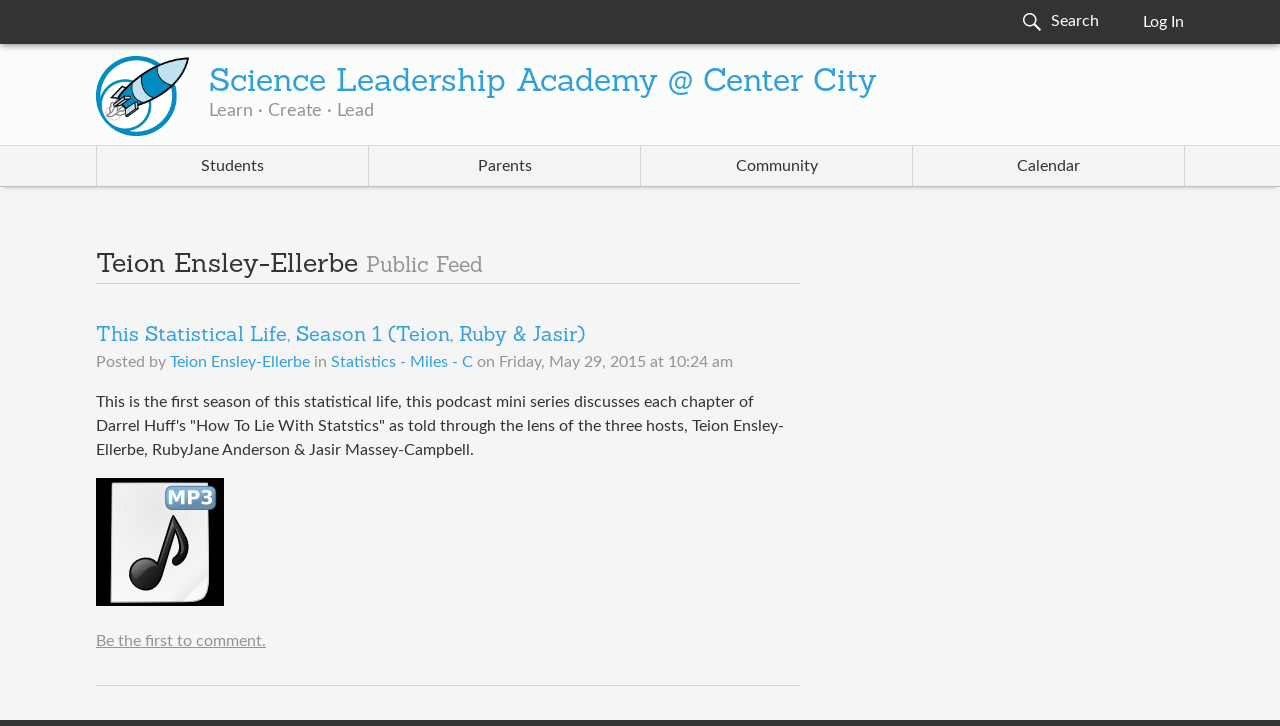

--- FILE ---
content_type: text/html; charset=utf-8
request_url: https://scienceleadership.org/people/tensley-ellerbe
body_size: 45832
content:
<!DOCTYPE html>


<html class="no-js" lang="en">

<head>
    <meta charset="utf-8">
    <meta http-equiv="X-UA-Compatible" content="IE=edge,chrome=1"><script type="text/javascript">(window.NREUM||(NREUM={})).init={ajax:{deny_list:["bam.nr-data.net"]},feature_flags:["soft_nav"]};(window.NREUM||(NREUM={})).loader_config={licenseKey:"d7c1029187",applicationID:"29569769",browserID:"29569788"};;/*! For license information please see nr-loader-rum-1.308.0.min.js.LICENSE.txt */
(()=>{var e,t,r={163:(e,t,r)=>{"use strict";r.d(t,{j:()=>E});var n=r(384),i=r(1741);var a=r(2555);r(860).K7.genericEvents;const s="experimental.resources",o="register",c=e=>{if(!e||"string"!=typeof e)return!1;try{document.createDocumentFragment().querySelector(e)}catch{return!1}return!0};var d=r(2614),u=r(944),l=r(8122);const f="[data-nr-mask]",g=e=>(0,l.a)(e,(()=>{const e={feature_flags:[],experimental:{allow_registered_children:!1,resources:!1},mask_selector:"*",block_selector:"[data-nr-block]",mask_input_options:{color:!1,date:!1,"datetime-local":!1,email:!1,month:!1,number:!1,range:!1,search:!1,tel:!1,text:!1,time:!1,url:!1,week:!1,textarea:!1,select:!1,password:!0}};return{ajax:{deny_list:void 0,block_internal:!0,enabled:!0,autoStart:!0},api:{get allow_registered_children(){return e.feature_flags.includes(o)||e.experimental.allow_registered_children},set allow_registered_children(t){e.experimental.allow_registered_children=t},duplicate_registered_data:!1},browser_consent_mode:{enabled:!1},distributed_tracing:{enabled:void 0,exclude_newrelic_header:void 0,cors_use_newrelic_header:void 0,cors_use_tracecontext_headers:void 0,allowed_origins:void 0},get feature_flags(){return e.feature_flags},set feature_flags(t){e.feature_flags=t},generic_events:{enabled:!0,autoStart:!0},harvest:{interval:30},jserrors:{enabled:!0,autoStart:!0},logging:{enabled:!0,autoStart:!0},metrics:{enabled:!0,autoStart:!0},obfuscate:void 0,page_action:{enabled:!0},page_view_event:{enabled:!0,autoStart:!0},page_view_timing:{enabled:!0,autoStart:!0},performance:{capture_marks:!1,capture_measures:!1,capture_detail:!0,resources:{get enabled(){return e.feature_flags.includes(s)||e.experimental.resources},set enabled(t){e.experimental.resources=t},asset_types:[],first_party_domains:[],ignore_newrelic:!0}},privacy:{cookies_enabled:!0},proxy:{assets:void 0,beacon:void 0},session:{expiresMs:d.wk,inactiveMs:d.BB},session_replay:{autoStart:!0,enabled:!1,preload:!1,sampling_rate:10,error_sampling_rate:100,collect_fonts:!1,inline_images:!1,fix_stylesheets:!0,mask_all_inputs:!0,get mask_text_selector(){return e.mask_selector},set mask_text_selector(t){c(t)?e.mask_selector="".concat(t,",").concat(f):""===t||null===t?e.mask_selector=f:(0,u.R)(5,t)},get block_class(){return"nr-block"},get ignore_class(){return"nr-ignore"},get mask_text_class(){return"nr-mask"},get block_selector(){return e.block_selector},set block_selector(t){c(t)?e.block_selector+=",".concat(t):""!==t&&(0,u.R)(6,t)},get mask_input_options(){return e.mask_input_options},set mask_input_options(t){t&&"object"==typeof t?e.mask_input_options={...t,password:!0}:(0,u.R)(7,t)}},session_trace:{enabled:!0,autoStart:!0},soft_navigations:{enabled:!0,autoStart:!0},spa:{enabled:!0,autoStart:!0},ssl:void 0,user_actions:{enabled:!0,elementAttributes:["id","className","tagName","type"]}}})());var p=r(6154),m=r(9324);let h=0;const v={buildEnv:m.F3,distMethod:m.Xs,version:m.xv,originTime:p.WN},b={consented:!1},y={appMetadata:{},get consented(){return this.session?.state?.consent||b.consented},set consented(e){b.consented=e},customTransaction:void 0,denyList:void 0,disabled:!1,harvester:void 0,isolatedBacklog:!1,isRecording:!1,loaderType:void 0,maxBytes:3e4,obfuscator:void 0,onerror:void 0,ptid:void 0,releaseIds:{},session:void 0,timeKeeper:void 0,registeredEntities:[],jsAttributesMetadata:{bytes:0},get harvestCount(){return++h}},_=e=>{const t=(0,l.a)(e,y),r=Object.keys(v).reduce((e,t)=>(e[t]={value:v[t],writable:!1,configurable:!0,enumerable:!0},e),{});return Object.defineProperties(t,r)};var w=r(5701);const x=e=>{const t=e.startsWith("http");e+="/",r.p=t?e:"https://"+e};var R=r(7836),k=r(3241);const A={accountID:void 0,trustKey:void 0,agentID:void 0,licenseKey:void 0,applicationID:void 0,xpid:void 0},S=e=>(0,l.a)(e,A),T=new Set;function E(e,t={},r,s){let{init:o,info:c,loader_config:d,runtime:u={},exposed:l=!0}=t;if(!c){const e=(0,n.pV)();o=e.init,c=e.info,d=e.loader_config}e.init=g(o||{}),e.loader_config=S(d||{}),c.jsAttributes??={},p.bv&&(c.jsAttributes.isWorker=!0),e.info=(0,a.D)(c);const f=e.init,m=[c.beacon,c.errorBeacon];T.has(e.agentIdentifier)||(f.proxy.assets&&(x(f.proxy.assets),m.push(f.proxy.assets)),f.proxy.beacon&&m.push(f.proxy.beacon),e.beacons=[...m],function(e){const t=(0,n.pV)();Object.getOwnPropertyNames(i.W.prototype).forEach(r=>{const n=i.W.prototype[r];if("function"!=typeof n||"constructor"===n)return;let a=t[r];e[r]&&!1!==e.exposed&&"micro-agent"!==e.runtime?.loaderType&&(t[r]=(...t)=>{const n=e[r](...t);return a?a(...t):n})})}(e),(0,n.US)("activatedFeatures",w.B)),u.denyList=[...f.ajax.deny_list||[],...f.ajax.block_internal?m:[]],u.ptid=e.agentIdentifier,u.loaderType=r,e.runtime=_(u),T.has(e.agentIdentifier)||(e.ee=R.ee.get(e.agentIdentifier),e.exposed=l,(0,k.W)({agentIdentifier:e.agentIdentifier,drained:!!w.B?.[e.agentIdentifier],type:"lifecycle",name:"initialize",feature:void 0,data:e.config})),T.add(e.agentIdentifier)}},384:(e,t,r)=>{"use strict";r.d(t,{NT:()=>s,US:()=>u,Zm:()=>o,bQ:()=>d,dV:()=>c,pV:()=>l});var n=r(6154),i=r(1863),a=r(1910);const s={beacon:"bam.nr-data.net",errorBeacon:"bam.nr-data.net"};function o(){return n.gm.NREUM||(n.gm.NREUM={}),void 0===n.gm.newrelic&&(n.gm.newrelic=n.gm.NREUM),n.gm.NREUM}function c(){let e=o();return e.o||(e.o={ST:n.gm.setTimeout,SI:n.gm.setImmediate||n.gm.setInterval,CT:n.gm.clearTimeout,XHR:n.gm.XMLHttpRequest,REQ:n.gm.Request,EV:n.gm.Event,PR:n.gm.Promise,MO:n.gm.MutationObserver,FETCH:n.gm.fetch,WS:n.gm.WebSocket},(0,a.i)(...Object.values(e.o))),e}function d(e,t){let r=o();r.initializedAgents??={},t.initializedAt={ms:(0,i.t)(),date:new Date},r.initializedAgents[e]=t}function u(e,t){o()[e]=t}function l(){return function(){let e=o();const t=e.info||{};e.info={beacon:s.beacon,errorBeacon:s.errorBeacon,...t}}(),function(){let e=o();const t=e.init||{};e.init={...t}}(),c(),function(){let e=o();const t=e.loader_config||{};e.loader_config={...t}}(),o()}},782:(e,t,r)=>{"use strict";r.d(t,{T:()=>n});const n=r(860).K7.pageViewTiming},860:(e,t,r)=>{"use strict";r.d(t,{$J:()=>u,K7:()=>c,P3:()=>d,XX:()=>i,Yy:()=>o,df:()=>a,qY:()=>n,v4:()=>s});const n="events",i="jserrors",a="browser/blobs",s="rum",o="browser/logs",c={ajax:"ajax",genericEvents:"generic_events",jserrors:i,logging:"logging",metrics:"metrics",pageAction:"page_action",pageViewEvent:"page_view_event",pageViewTiming:"page_view_timing",sessionReplay:"session_replay",sessionTrace:"session_trace",softNav:"soft_navigations",spa:"spa"},d={[c.pageViewEvent]:1,[c.pageViewTiming]:2,[c.metrics]:3,[c.jserrors]:4,[c.spa]:5,[c.ajax]:6,[c.sessionTrace]:7,[c.softNav]:8,[c.sessionReplay]:9,[c.logging]:10,[c.genericEvents]:11},u={[c.pageViewEvent]:s,[c.pageViewTiming]:n,[c.ajax]:n,[c.spa]:n,[c.softNav]:n,[c.metrics]:i,[c.jserrors]:i,[c.sessionTrace]:a,[c.sessionReplay]:a,[c.logging]:o,[c.genericEvents]:"ins"}},944:(e,t,r)=>{"use strict";r.d(t,{R:()=>i});var n=r(3241);function i(e,t){"function"==typeof console.debug&&(console.debug("New Relic Warning: https://github.com/newrelic/newrelic-browser-agent/blob/main/docs/warning-codes.md#".concat(e),t),(0,n.W)({agentIdentifier:null,drained:null,type:"data",name:"warn",feature:"warn",data:{code:e,secondary:t}}))}},1687:(e,t,r)=>{"use strict";r.d(t,{Ak:()=>d,Ze:()=>f,x3:()=>u});var n=r(3241),i=r(7836),a=r(3606),s=r(860),o=r(2646);const c={};function d(e,t){const r={staged:!1,priority:s.P3[t]||0};l(e),c[e].get(t)||c[e].set(t,r)}function u(e,t){e&&c[e]&&(c[e].get(t)&&c[e].delete(t),p(e,t,!1),c[e].size&&g(e))}function l(e){if(!e)throw new Error("agentIdentifier required");c[e]||(c[e]=new Map)}function f(e="",t="feature",r=!1){if(l(e),!e||!c[e].get(t)||r)return p(e,t);c[e].get(t).staged=!0,g(e)}function g(e){const t=Array.from(c[e]);t.every(([e,t])=>t.staged)&&(t.sort((e,t)=>e[1].priority-t[1].priority),t.forEach(([t])=>{c[e].delete(t),p(e,t)}))}function p(e,t,r=!0){const s=e?i.ee.get(e):i.ee,c=a.i.handlers;if(!s.aborted&&s.backlog&&c){if((0,n.W)({agentIdentifier:e,type:"lifecycle",name:"drain",feature:t}),r){const e=s.backlog[t],r=c[t];if(r){for(let t=0;e&&t<e.length;++t)m(e[t],r);Object.entries(r).forEach(([e,t])=>{Object.values(t||{}).forEach(t=>{t[0]?.on&&t[0]?.context()instanceof o.y&&t[0].on(e,t[1])})})}}s.isolatedBacklog||delete c[t],s.backlog[t]=null,s.emit("drain-"+t,[])}}function m(e,t){var r=e[1];Object.values(t[r]||{}).forEach(t=>{var r=e[0];if(t[0]===r){var n=t[1],i=e[3],a=e[2];n.apply(i,a)}})}},1738:(e,t,r)=>{"use strict";r.d(t,{U:()=>g,Y:()=>f});var n=r(3241),i=r(9908),a=r(1863),s=r(944),o=r(5701),c=r(3969),d=r(8362),u=r(860),l=r(4261);function f(e,t,r,a){const f=a||r;!f||f[e]&&f[e]!==d.d.prototype[e]||(f[e]=function(){(0,i.p)(c.xV,["API/"+e+"/called"],void 0,u.K7.metrics,r.ee),(0,n.W)({agentIdentifier:r.agentIdentifier,drained:!!o.B?.[r.agentIdentifier],type:"data",name:"api",feature:l.Pl+e,data:{}});try{return t.apply(this,arguments)}catch(e){(0,s.R)(23,e)}})}function g(e,t,r,n,s){const o=e.info;null===r?delete o.jsAttributes[t]:o.jsAttributes[t]=r,(s||null===r)&&(0,i.p)(l.Pl+n,[(0,a.t)(),t,r],void 0,"session",e.ee)}},1741:(e,t,r)=>{"use strict";r.d(t,{W:()=>a});var n=r(944),i=r(4261);class a{#e(e,...t){if(this[e]!==a.prototype[e])return this[e](...t);(0,n.R)(35,e)}addPageAction(e,t){return this.#e(i.hG,e,t)}register(e){return this.#e(i.eY,e)}recordCustomEvent(e,t){return this.#e(i.fF,e,t)}setPageViewName(e,t){return this.#e(i.Fw,e,t)}setCustomAttribute(e,t,r){return this.#e(i.cD,e,t,r)}noticeError(e,t){return this.#e(i.o5,e,t)}setUserId(e,t=!1){return this.#e(i.Dl,e,t)}setApplicationVersion(e){return this.#e(i.nb,e)}setErrorHandler(e){return this.#e(i.bt,e)}addRelease(e,t){return this.#e(i.k6,e,t)}log(e,t){return this.#e(i.$9,e,t)}start(){return this.#e(i.d3)}finished(e){return this.#e(i.BL,e)}recordReplay(){return this.#e(i.CH)}pauseReplay(){return this.#e(i.Tb)}addToTrace(e){return this.#e(i.U2,e)}setCurrentRouteName(e){return this.#e(i.PA,e)}interaction(e){return this.#e(i.dT,e)}wrapLogger(e,t,r){return this.#e(i.Wb,e,t,r)}measure(e,t){return this.#e(i.V1,e,t)}consent(e){return this.#e(i.Pv,e)}}},1863:(e,t,r)=>{"use strict";function n(){return Math.floor(performance.now())}r.d(t,{t:()=>n})},1910:(e,t,r)=>{"use strict";r.d(t,{i:()=>a});var n=r(944);const i=new Map;function a(...e){return e.every(e=>{if(i.has(e))return i.get(e);const t="function"==typeof e?e.toString():"",r=t.includes("[native code]"),a=t.includes("nrWrapper");return r||a||(0,n.R)(64,e?.name||t),i.set(e,r),r})}},2555:(e,t,r)=>{"use strict";r.d(t,{D:()=>o,f:()=>s});var n=r(384),i=r(8122);const a={beacon:n.NT.beacon,errorBeacon:n.NT.errorBeacon,licenseKey:void 0,applicationID:void 0,sa:void 0,queueTime:void 0,applicationTime:void 0,ttGuid:void 0,user:void 0,account:void 0,product:void 0,extra:void 0,jsAttributes:{},userAttributes:void 0,atts:void 0,transactionName:void 0,tNamePlain:void 0};function s(e){try{return!!e.licenseKey&&!!e.errorBeacon&&!!e.applicationID}catch(e){return!1}}const o=e=>(0,i.a)(e,a)},2614:(e,t,r)=>{"use strict";r.d(t,{BB:()=>s,H3:()=>n,g:()=>d,iL:()=>c,tS:()=>o,uh:()=>i,wk:()=>a});const n="NRBA",i="SESSION",a=144e5,s=18e5,o={STARTED:"session-started",PAUSE:"session-pause",RESET:"session-reset",RESUME:"session-resume",UPDATE:"session-update"},c={SAME_TAB:"same-tab",CROSS_TAB:"cross-tab"},d={OFF:0,FULL:1,ERROR:2}},2646:(e,t,r)=>{"use strict";r.d(t,{y:()=>n});class n{constructor(e){this.contextId=e}}},2843:(e,t,r)=>{"use strict";r.d(t,{G:()=>a,u:()=>i});var n=r(3878);function i(e,t=!1,r,i){(0,n.DD)("visibilitychange",function(){if(t)return void("hidden"===document.visibilityState&&e());e(document.visibilityState)},r,i)}function a(e,t,r){(0,n.sp)("pagehide",e,t,r)}},3241:(e,t,r)=>{"use strict";r.d(t,{W:()=>a});var n=r(6154);const i="newrelic";function a(e={}){try{n.gm.dispatchEvent(new CustomEvent(i,{detail:e}))}catch(e){}}},3606:(e,t,r)=>{"use strict";r.d(t,{i:()=>a});var n=r(9908);a.on=s;var i=a.handlers={};function a(e,t,r,a){s(a||n.d,i,e,t,r)}function s(e,t,r,i,a){a||(a="feature"),e||(e=n.d);var s=t[a]=t[a]||{};(s[r]=s[r]||[]).push([e,i])}},3878:(e,t,r)=>{"use strict";function n(e,t){return{capture:e,passive:!1,signal:t}}function i(e,t,r=!1,i){window.addEventListener(e,t,n(r,i))}function a(e,t,r=!1,i){document.addEventListener(e,t,n(r,i))}r.d(t,{DD:()=>a,jT:()=>n,sp:()=>i})},3969:(e,t,r)=>{"use strict";r.d(t,{TZ:()=>n,XG:()=>o,rs:()=>i,xV:()=>s,z_:()=>a});const n=r(860).K7.metrics,i="sm",a="cm",s="storeSupportabilityMetrics",o="storeEventMetrics"},4234:(e,t,r)=>{"use strict";r.d(t,{W:()=>a});var n=r(7836),i=r(1687);class a{constructor(e,t){this.agentIdentifier=e,this.ee=n.ee.get(e),this.featureName=t,this.blocked=!1}deregisterDrain(){(0,i.x3)(this.agentIdentifier,this.featureName)}}},4261:(e,t,r)=>{"use strict";r.d(t,{$9:()=>d,BL:()=>o,CH:()=>g,Dl:()=>_,Fw:()=>y,PA:()=>h,Pl:()=>n,Pv:()=>k,Tb:()=>l,U2:()=>a,V1:()=>R,Wb:()=>x,bt:()=>b,cD:()=>v,d3:()=>w,dT:()=>c,eY:()=>p,fF:()=>f,hG:()=>i,k6:()=>s,nb:()=>m,o5:()=>u});const n="api-",i="addPageAction",a="addToTrace",s="addRelease",o="finished",c="interaction",d="log",u="noticeError",l="pauseReplay",f="recordCustomEvent",g="recordReplay",p="register",m="setApplicationVersion",h="setCurrentRouteName",v="setCustomAttribute",b="setErrorHandler",y="setPageViewName",_="setUserId",w="start",x="wrapLogger",R="measure",k="consent"},5289:(e,t,r)=>{"use strict";r.d(t,{GG:()=>s,Qr:()=>c,sB:()=>o});var n=r(3878),i=r(6389);function a(){return"undefined"==typeof document||"complete"===document.readyState}function s(e,t){if(a())return e();const r=(0,i.J)(e),s=setInterval(()=>{a()&&(clearInterval(s),r())},500);(0,n.sp)("load",r,t)}function o(e){if(a())return e();(0,n.DD)("DOMContentLoaded",e)}function c(e){if(a())return e();(0,n.sp)("popstate",e)}},5607:(e,t,r)=>{"use strict";r.d(t,{W:()=>n});const n=(0,r(9566).bz)()},5701:(e,t,r)=>{"use strict";r.d(t,{B:()=>a,t:()=>s});var n=r(3241);const i=new Set,a={};function s(e,t){const r=t.agentIdentifier;a[r]??={},e&&"object"==typeof e&&(i.has(r)||(t.ee.emit("rumresp",[e]),a[r]=e,i.add(r),(0,n.W)({agentIdentifier:r,loaded:!0,drained:!0,type:"lifecycle",name:"load",feature:void 0,data:e})))}},6154:(e,t,r)=>{"use strict";r.d(t,{OF:()=>c,RI:()=>i,WN:()=>u,bv:()=>a,eN:()=>l,gm:()=>s,mw:()=>o,sb:()=>d});var n=r(1863);const i="undefined"!=typeof window&&!!window.document,a="undefined"!=typeof WorkerGlobalScope&&("undefined"!=typeof self&&self instanceof WorkerGlobalScope&&self.navigator instanceof WorkerNavigator||"undefined"!=typeof globalThis&&globalThis instanceof WorkerGlobalScope&&globalThis.navigator instanceof WorkerNavigator),s=i?window:"undefined"!=typeof WorkerGlobalScope&&("undefined"!=typeof self&&self instanceof WorkerGlobalScope&&self||"undefined"!=typeof globalThis&&globalThis instanceof WorkerGlobalScope&&globalThis),o=Boolean("hidden"===s?.document?.visibilityState),c=/iPad|iPhone|iPod/.test(s.navigator?.userAgent),d=c&&"undefined"==typeof SharedWorker,u=((()=>{const e=s.navigator?.userAgent?.match(/Firefox[/\s](\d+\.\d+)/);Array.isArray(e)&&e.length>=2&&e[1]})(),Date.now()-(0,n.t)()),l=()=>"undefined"!=typeof PerformanceNavigationTiming&&s?.performance?.getEntriesByType("navigation")?.[0]?.responseStart},6389:(e,t,r)=>{"use strict";function n(e,t=500,r={}){const n=r?.leading||!1;let i;return(...r)=>{n&&void 0===i&&(e.apply(this,r),i=setTimeout(()=>{i=clearTimeout(i)},t)),n||(clearTimeout(i),i=setTimeout(()=>{e.apply(this,r)},t))}}function i(e){let t=!1;return(...r)=>{t||(t=!0,e.apply(this,r))}}r.d(t,{J:()=>i,s:()=>n})},6630:(e,t,r)=>{"use strict";r.d(t,{T:()=>n});const n=r(860).K7.pageViewEvent},7699:(e,t,r)=>{"use strict";r.d(t,{It:()=>a,KC:()=>o,No:()=>i,qh:()=>s});var n=r(860);const i=16e3,a=1e6,s="SESSION_ERROR",o={[n.K7.logging]:!0,[n.K7.genericEvents]:!1,[n.K7.jserrors]:!1,[n.K7.ajax]:!1}},7836:(e,t,r)=>{"use strict";r.d(t,{P:()=>o,ee:()=>c});var n=r(384),i=r(8990),a=r(2646),s=r(5607);const o="nr@context:".concat(s.W),c=function e(t,r){var n={},s={},u={},l=!1;try{l=16===r.length&&d.initializedAgents?.[r]?.runtime.isolatedBacklog}catch(e){}var f={on:p,addEventListener:p,removeEventListener:function(e,t){var r=n[e];if(!r)return;for(var i=0;i<r.length;i++)r[i]===t&&r.splice(i,1)},emit:function(e,r,n,i,a){!1!==a&&(a=!0);if(c.aborted&&!i)return;t&&a&&t.emit(e,r,n);var o=g(n);m(e).forEach(e=>{e.apply(o,r)});var d=v()[s[e]];d&&d.push([f,e,r,o]);return o},get:h,listeners:m,context:g,buffer:function(e,t){const r=v();if(t=t||"feature",f.aborted)return;Object.entries(e||{}).forEach(([e,n])=>{s[n]=t,t in r||(r[t]=[])})},abort:function(){f._aborted=!0,Object.keys(f.backlog).forEach(e=>{delete f.backlog[e]})},isBuffering:function(e){return!!v()[s[e]]},debugId:r,backlog:l?{}:t&&"object"==typeof t.backlog?t.backlog:{},isolatedBacklog:l};return Object.defineProperty(f,"aborted",{get:()=>{let e=f._aborted||!1;return e||(t&&(e=t.aborted),e)}}),f;function g(e){return e&&e instanceof a.y?e:e?(0,i.I)(e,o,()=>new a.y(o)):new a.y(o)}function p(e,t){n[e]=m(e).concat(t)}function m(e){return n[e]||[]}function h(t){return u[t]=u[t]||e(f,t)}function v(){return f.backlog}}(void 0,"globalEE"),d=(0,n.Zm)();d.ee||(d.ee=c)},8122:(e,t,r)=>{"use strict";r.d(t,{a:()=>i});var n=r(944);function i(e,t){try{if(!e||"object"!=typeof e)return(0,n.R)(3);if(!t||"object"!=typeof t)return(0,n.R)(4);const r=Object.create(Object.getPrototypeOf(t),Object.getOwnPropertyDescriptors(t)),a=0===Object.keys(r).length?e:r;for(let s in a)if(void 0!==e[s])try{if(null===e[s]){r[s]=null;continue}Array.isArray(e[s])&&Array.isArray(t[s])?r[s]=Array.from(new Set([...e[s],...t[s]])):"object"==typeof e[s]&&"object"==typeof t[s]?r[s]=i(e[s],t[s]):r[s]=e[s]}catch(e){r[s]||(0,n.R)(1,e)}return r}catch(e){(0,n.R)(2,e)}}},8362:(e,t,r)=>{"use strict";r.d(t,{d:()=>a});var n=r(9566),i=r(1741);class a extends i.W{agentIdentifier=(0,n.LA)(16)}},8374:(e,t,r)=>{r.nc=(()=>{try{return document?.currentScript?.nonce}catch(e){}return""})()},8990:(e,t,r)=>{"use strict";r.d(t,{I:()=>i});var n=Object.prototype.hasOwnProperty;function i(e,t,r){if(n.call(e,t))return e[t];var i=r();if(Object.defineProperty&&Object.keys)try{return Object.defineProperty(e,t,{value:i,writable:!0,enumerable:!1}),i}catch(e){}return e[t]=i,i}},9324:(e,t,r)=>{"use strict";r.d(t,{F3:()=>i,Xs:()=>a,xv:()=>n});const n="1.308.0",i="PROD",a="CDN"},9566:(e,t,r)=>{"use strict";r.d(t,{LA:()=>o,bz:()=>s});var n=r(6154);const i="xxxxxxxx-xxxx-4xxx-yxxx-xxxxxxxxxxxx";function a(e,t){return e?15&e[t]:16*Math.random()|0}function s(){const e=n.gm?.crypto||n.gm?.msCrypto;let t,r=0;return e&&e.getRandomValues&&(t=e.getRandomValues(new Uint8Array(30))),i.split("").map(e=>"x"===e?a(t,r++).toString(16):"y"===e?(3&a()|8).toString(16):e).join("")}function o(e){const t=n.gm?.crypto||n.gm?.msCrypto;let r,i=0;t&&t.getRandomValues&&(r=t.getRandomValues(new Uint8Array(e)));const s=[];for(var o=0;o<e;o++)s.push(a(r,i++).toString(16));return s.join("")}},9908:(e,t,r)=>{"use strict";r.d(t,{d:()=>n,p:()=>i});var n=r(7836).ee.get("handle");function i(e,t,r,i,a){a?(a.buffer([e],i),a.emit(e,t,r)):(n.buffer([e],i),n.emit(e,t,r))}}},n={};function i(e){var t=n[e];if(void 0!==t)return t.exports;var a=n[e]={exports:{}};return r[e](a,a.exports,i),a.exports}i.m=r,i.d=(e,t)=>{for(var r in t)i.o(t,r)&&!i.o(e,r)&&Object.defineProperty(e,r,{enumerable:!0,get:t[r]})},i.f={},i.e=e=>Promise.all(Object.keys(i.f).reduce((t,r)=>(i.f[r](e,t),t),[])),i.u=e=>"nr-rum-1.308.0.min.js",i.o=(e,t)=>Object.prototype.hasOwnProperty.call(e,t),e={},t="NRBA-1.308.0.PROD:",i.l=(r,n,a,s)=>{if(e[r])e[r].push(n);else{var o,c;if(void 0!==a)for(var d=document.getElementsByTagName("script"),u=0;u<d.length;u++){var l=d[u];if(l.getAttribute("src")==r||l.getAttribute("data-webpack")==t+a){o=l;break}}if(!o){c=!0;var f={296:"sha512-+MIMDsOcckGXa1EdWHqFNv7P+JUkd5kQwCBr3KE6uCvnsBNUrdSt4a/3/L4j4TxtnaMNjHpza2/erNQbpacJQA=="};(o=document.createElement("script")).charset="utf-8",i.nc&&o.setAttribute("nonce",i.nc),o.setAttribute("data-webpack",t+a),o.src=r,0!==o.src.indexOf(window.location.origin+"/")&&(o.crossOrigin="anonymous"),f[s]&&(o.integrity=f[s])}e[r]=[n];var g=(t,n)=>{o.onerror=o.onload=null,clearTimeout(p);var i=e[r];if(delete e[r],o.parentNode&&o.parentNode.removeChild(o),i&&i.forEach(e=>e(n)),t)return t(n)},p=setTimeout(g.bind(null,void 0,{type:"timeout",target:o}),12e4);o.onerror=g.bind(null,o.onerror),o.onload=g.bind(null,o.onload),c&&document.head.appendChild(o)}},i.r=e=>{"undefined"!=typeof Symbol&&Symbol.toStringTag&&Object.defineProperty(e,Symbol.toStringTag,{value:"Module"}),Object.defineProperty(e,"__esModule",{value:!0})},i.p="https://js-agent.newrelic.com/",(()=>{var e={374:0,840:0};i.f.j=(t,r)=>{var n=i.o(e,t)?e[t]:void 0;if(0!==n)if(n)r.push(n[2]);else{var a=new Promise((r,i)=>n=e[t]=[r,i]);r.push(n[2]=a);var s=i.p+i.u(t),o=new Error;i.l(s,r=>{if(i.o(e,t)&&(0!==(n=e[t])&&(e[t]=void 0),n)){var a=r&&("load"===r.type?"missing":r.type),s=r&&r.target&&r.target.src;o.message="Loading chunk "+t+" failed: ("+a+": "+s+")",o.name="ChunkLoadError",o.type=a,o.request=s,n[1](o)}},"chunk-"+t,t)}};var t=(t,r)=>{var n,a,[s,o,c]=r,d=0;if(s.some(t=>0!==e[t])){for(n in o)i.o(o,n)&&(i.m[n]=o[n]);if(c)c(i)}for(t&&t(r);d<s.length;d++)a=s[d],i.o(e,a)&&e[a]&&e[a][0](),e[a]=0},r=self["webpackChunk:NRBA-1.308.0.PROD"]=self["webpackChunk:NRBA-1.308.0.PROD"]||[];r.forEach(t.bind(null,0)),r.push=t.bind(null,r.push.bind(r))})(),(()=>{"use strict";i(8374);var e=i(8362),t=i(860);const r=Object.values(t.K7);var n=i(163);var a=i(9908),s=i(1863),o=i(4261),c=i(1738);var d=i(1687),u=i(4234),l=i(5289),f=i(6154),g=i(944),p=i(384);const m=e=>f.RI&&!0===e?.privacy.cookies_enabled;function h(e){return!!(0,p.dV)().o.MO&&m(e)&&!0===e?.session_trace.enabled}var v=i(6389),b=i(7699);class y extends u.W{constructor(e,t){super(e.agentIdentifier,t),this.agentRef=e,this.abortHandler=void 0,this.featAggregate=void 0,this.loadedSuccessfully=void 0,this.onAggregateImported=new Promise(e=>{this.loadedSuccessfully=e}),this.deferred=Promise.resolve(),!1===e.init[this.featureName].autoStart?this.deferred=new Promise((t,r)=>{this.ee.on("manual-start-all",(0,v.J)(()=>{(0,d.Ak)(e.agentIdentifier,this.featureName),t()}))}):(0,d.Ak)(e.agentIdentifier,t)}importAggregator(e,t,r={}){if(this.featAggregate)return;const n=async()=>{let n;await this.deferred;try{if(m(e.init)){const{setupAgentSession:t}=await i.e(296).then(i.bind(i,3305));n=t(e)}}catch(e){(0,g.R)(20,e),this.ee.emit("internal-error",[e]),(0,a.p)(b.qh,[e],void 0,this.featureName,this.ee)}try{if(!this.#t(this.featureName,n,e.init))return(0,d.Ze)(this.agentIdentifier,this.featureName),void this.loadedSuccessfully(!1);const{Aggregate:i}=await t();this.featAggregate=new i(e,r),e.runtime.harvester.initializedAggregates.push(this.featAggregate),this.loadedSuccessfully(!0)}catch(e){(0,g.R)(34,e),this.abortHandler?.(),(0,d.Ze)(this.agentIdentifier,this.featureName,!0),this.loadedSuccessfully(!1),this.ee&&this.ee.abort()}};f.RI?(0,l.GG)(()=>n(),!0):n()}#t(e,r,n){if(this.blocked)return!1;switch(e){case t.K7.sessionReplay:return h(n)&&!!r;case t.K7.sessionTrace:return!!r;default:return!0}}}var _=i(6630),w=i(2614),x=i(3241);class R extends y{static featureName=_.T;constructor(e){var t;super(e,_.T),this.setupInspectionEvents(e.agentIdentifier),t=e,(0,c.Y)(o.Fw,function(e,r){"string"==typeof e&&("/"!==e.charAt(0)&&(e="/"+e),t.runtime.customTransaction=(r||"http://custom.transaction")+e,(0,a.p)(o.Pl+o.Fw,[(0,s.t)()],void 0,void 0,t.ee))},t),this.importAggregator(e,()=>i.e(296).then(i.bind(i,3943)))}setupInspectionEvents(e){const t=(t,r)=>{t&&(0,x.W)({agentIdentifier:e,timeStamp:t.timeStamp,loaded:"complete"===t.target.readyState,type:"window",name:r,data:t.target.location+""})};(0,l.sB)(e=>{t(e,"DOMContentLoaded")}),(0,l.GG)(e=>{t(e,"load")}),(0,l.Qr)(e=>{t(e,"navigate")}),this.ee.on(w.tS.UPDATE,(t,r)=>{(0,x.W)({agentIdentifier:e,type:"lifecycle",name:"session",data:r})})}}class k extends e.d{constructor(e){var t;(super(),f.gm)?(this.features={},(0,p.bQ)(this.agentIdentifier,this),this.desiredFeatures=new Set(e.features||[]),this.desiredFeatures.add(R),(0,n.j)(this,e,e.loaderType||"agent"),t=this,(0,c.Y)(o.cD,function(e,r,n=!1){if("string"==typeof e){if(["string","number","boolean"].includes(typeof r)||null===r)return(0,c.U)(t,e,r,o.cD,n);(0,g.R)(40,typeof r)}else(0,g.R)(39,typeof e)},t),function(e){(0,c.Y)(o.Dl,function(t,r=!1){if("string"!=typeof t&&null!==t)return void(0,g.R)(41,typeof t);const n=e.info.jsAttributes["enduser.id"];r&&null!=n&&n!==t?(0,a.p)(o.Pl+"setUserIdAndResetSession",[t],void 0,"session",e.ee):(0,c.U)(e,"enduser.id",t,o.Dl,!0)},e)}(this),function(e){(0,c.Y)(o.nb,function(t){if("string"==typeof t||null===t)return(0,c.U)(e,"application.version",t,o.nb,!1);(0,g.R)(42,typeof t)},e)}(this),function(e){(0,c.Y)(o.d3,function(){e.ee.emit("manual-start-all")},e)}(this),function(e){(0,c.Y)(o.Pv,function(t=!0){if("boolean"==typeof t){if((0,a.p)(o.Pl+o.Pv,[t],void 0,"session",e.ee),e.runtime.consented=t,t){const t=e.features.page_view_event;t.onAggregateImported.then(e=>{const r=t.featAggregate;e&&!r.sentRum&&r.sendRum()})}}else(0,g.R)(65,typeof t)},e)}(this),this.run()):(0,g.R)(21)}get config(){return{info:this.info,init:this.init,loader_config:this.loader_config,runtime:this.runtime}}get api(){return this}run(){try{const e=function(e){const t={};return r.forEach(r=>{t[r]=!!e[r]?.enabled}),t}(this.init),n=[...this.desiredFeatures];n.sort((e,r)=>t.P3[e.featureName]-t.P3[r.featureName]),n.forEach(r=>{if(!e[r.featureName]&&r.featureName!==t.K7.pageViewEvent)return;if(r.featureName===t.K7.spa)return void(0,g.R)(67);const n=function(e){switch(e){case t.K7.ajax:return[t.K7.jserrors];case t.K7.sessionTrace:return[t.K7.ajax,t.K7.pageViewEvent];case t.K7.sessionReplay:return[t.K7.sessionTrace];case t.K7.pageViewTiming:return[t.K7.pageViewEvent];default:return[]}}(r.featureName).filter(e=>!(e in this.features));n.length>0&&(0,g.R)(36,{targetFeature:r.featureName,missingDependencies:n}),this.features[r.featureName]=new r(this)})}catch(e){(0,g.R)(22,e);for(const e in this.features)this.features[e].abortHandler?.();const t=(0,p.Zm)();delete t.initializedAgents[this.agentIdentifier]?.features,delete this.sharedAggregator;return t.ee.get(this.agentIdentifier).abort(),!1}}}var A=i(2843),S=i(782);class T extends y{static featureName=S.T;constructor(e){super(e,S.T),f.RI&&((0,A.u)(()=>(0,a.p)("docHidden",[(0,s.t)()],void 0,S.T,this.ee),!0),(0,A.G)(()=>(0,a.p)("winPagehide",[(0,s.t)()],void 0,S.T,this.ee)),this.importAggregator(e,()=>i.e(296).then(i.bind(i,2117))))}}var E=i(3969);class I extends y{static featureName=E.TZ;constructor(e){super(e,E.TZ),f.RI&&document.addEventListener("securitypolicyviolation",e=>{(0,a.p)(E.xV,["Generic/CSPViolation/Detected"],void 0,this.featureName,this.ee)}),this.importAggregator(e,()=>i.e(296).then(i.bind(i,9623)))}}new k({features:[R,T,I],loaderType:"lite"})})()})();</script> 

    

            <meta name="viewport" content="width=device-width, initial-scale=1"> 
    

    <title>Teion Ensley-Ellerbe &mdash; Science Leadership Academy @ Center City</title>

            
<link rel='stylesheet' type='text/css' href='/min/css/main.css?_sha1=59938d77dcc8204aeece6a84a6e84e21313d7760'>

<link rel='stylesheet' type='text/css' href='/min/css/fonts/lato.css+fonts/sanchez.css?_sha1=dc21f4376a4c8d7843cd537147332f79fcfa21cb'>
<link rel='stylesheet' type='text/css' href='/min/css/fonts/font-awesome.css?_sha1=887b7c62e9ae0e0363cfcd40e86fa270e8b7ae14'>
    

            <script src='/min/js/modernizr.js?_sha1=825d9c8447b94a351d1d4ef9e50ad16c9e273421'></script> 
<script>document.addEventListener("touchstart", function(){ },false);</script> 
    
</head>

<body class="person-tpl">
    <!--[if lt IE 9]>
    <p class="chromeframe">You are using an <strong>outdated</strong> browser. Please <a href="http://browsehappy.com/">upgrade your browser</a> or <a href="http://www.google.com/chromeframe/?redirect=true">activate Google Chrome Frame</a> to improve your experience.</p>
    <![endif]-->

            





<div class="slate-omnibar site mobile-only">
    <div class="inner">
        <ul class="omnibar-items">
            

            <li class="omnibar-item omnibar-search-item">
                <form class="omnibar-search-form" action="/search">
                    <input class="omnibar-search-field" name="q" type="search" placeholder="Search" required>
                </form>
            </li>

             
                
                    
    <li class="omnibar-item " data-href="/login?return=%2Fpeople%2Ftensley-ellerbe" data-label="Log In" data-weight="0">
        <a href="/login?return=%2Fpeople%2Ftensley-ellerbe" class="omnibar-link" title="Log In">
            
            Log In
        </a>

        
    </li>

                
            
        </ul>
    </div>
</div>

<div class="slate-omnibar site mobile-hidden">
    <div class="inner ">
        <ul class="omnibar-items">
            

            <li class="omnibar-item omnibar-search-item">
                <form class="omnibar-search-form" action="/search">
                    <input class="omnibar-search-field" name="q" type="search" placeholder="Search" required>
                </form>
            </li>

            
                
    <li class="omnibar-item " data-href="/login?return=%2Fpeople%2Ftensley-ellerbe" data-label="Log In" data-weight="0">
        <a href="/login?return=%2Fpeople%2Ftensley-ellerbe" class="omnibar-link" title="Log In">
            
            Log In
        </a>

        
    </li>

            
        </ul>
    </div>
</div>

    

    <div class="wrapper site">

                    <header class="header site ">
                                    <div class="site site-branding has-slogan">
    <div class="inner">
        <a href="/">
            
                <img class="site-logo" src="/img/logo.png?_sha1=e01d91713f0c9d460c21b173f2e5a1ccce80bbda" height=80 alt="Science Leadership Academy @ Center City">
            
            <div class="text">
                <big class="site-name">Science Leadership Academy @ Center City</big>
            
                <small class="site-slogan">Learn · Create · Lead</small>
            
            </div>
        </a>
    </div>
</div>
                

                                    








    <nav class="site site-nav">
        <div class="inner">
            <ul class="nav-menu">

    
                
                    
    <li class="nav-item has-submenu" data-weight="-1300" data-label="Students" data-href="/tags/students">
        <a href="/tags/students" class="nav-label" title="Students">
            Students
        </a>

        
            <ul class="nav-submenu">
                
                    
    
        <li class="nav-item" data-href="/pages/mission_and_vision" data-label="Mission and Vision" data-weight="0">
            <a href="/pages/mission_and_vision" class="nav-label" title="Mission and Vision">
                
    
                Mission and Vision
            </a>
        </li>
    

    

                
            </ul>
        
    </li>

                
                    
    <li class="nav-item " data-weight="-1200" data-label="Parents" data-href="/tags/parents">
        <a href="/tags/parents" class="nav-label" title="Parents">
            Parents
        </a>

        
    </li>

                
                    
    <li class="nav-item has-submenu" data-weight="-1000" data-label="Community" data-href="/tags/community">
        <a href="/tags/community" class="nav-label" title="Community">
            Community
        </a>

        
            <ul class="nav-submenu">
                
                    
    
        <li class="nav-item" data-href="/pages/mission_and_vision" data-label="Mission and Vision" data-weight="0">
            <a href="/pages/mission_and_vision" class="nav-label" title="Mission and Vision">
                
    
                Mission and Vision
            </a>
        </li>
    

    

                
            </ul>
        
    </li>

                
                    
    <li class="nav-item " data-href="/events" data-weight="1000" data-label="Calendar">
        <a href="/events" class="nav-label" title="Calendar">
            Calendar
        </a>

        
    </li>

                
            </ul>
        </div>
    </nav>







                
            </header>
        

                    <main class="content site" role="main"> 
                <div class="inner">
                        

    
    

    <div class="sidebar-layout">
        <div class="main-col">
            <div class="col-inner">

                <header class="page-header">
                    <h2 class="header-title">Teion Ensley-Ellerbe <small class="muted">Public Feed</small></h2>
                    <div class="header-buttons">
                        
                        
                    </div>
                </header>

                
                    
    <article class="blog-post reading-width ">
        
            <header class="article-header">
                <h3 class="header-title">
                    
                    <a href="/blog/this_statistical_life-season_1-teion-ruby-jasir">This Statistical Life, Season 1 (Teion, Ruby &amp; Jasir)</a>
                </h3>

                
            </header>
        
        <div class="section-info">
            <span class="author">Posted by <a href="/people/tensley-ellerbe" title="Teion Ensley-Ellerbe&thinsp;(Student 2015)" ><span class="name ">Teion Ensley-Ellerbe</span></a></span>
            
                in <a href="/sections/STAT-010" class="">Statistics - Miles - C</a>
            
            <span class="timestamp">on <time pubdate datetime="2015-05-29T10:24:12-0400">Friday, May 29, 2015 at 10:24 am</time></span>
        </div>

        
            

            <section class="section-body">
                <div class="content-item content-richtext" id="contentItem-68939">This is the first season of this statistical life, this podcast mini series discusses each chapter of Darrel Huff's "How To Lie With Statstics" as told through the lens of the three hosts, Teion Ensley-Ellerbe, RubyJane Anderson &amp; Jasir Massey-Campbell. &nbsp;</div><div class="content-item content-media" id="contentItem-68940"><a href="/media/open/35943" title="This Statistical Life, Season 1" class="media-link audio-link"><img src="/thumbnail/35943/400x400" alt="This Statistical Life, Season 1"></a></div>
            </section>
        

        
            <footer class="section-footer">
                
                
                    <a href="/blog/this_statistical_life-season_1-teion-ruby-jasir#comments">
                        
                            Be the first to comment.
                        
                    </a>
                
            </footer>
        

        
    </article>

                
                    
    <article class="blog-post reading-width ">
        
            <header class="article-header">
                <h3 class="header-title">
                    
                    <a href="/blog/this_statistical_life_ep.2-teion-ruby-jasir">This Statistical Life EP.2 (Teion, Ruby &amp; Jasir)</a>
                </h3>

                
            </header>
        
        <div class="section-info">
            <span class="author">Posted by <a href="/people/tensley-ellerbe" title="Teion Ensley-Ellerbe&thinsp;(Student 2015)" ><span class="name ">Teion Ensley-Ellerbe</span></a></span>
            
                in <a href="/sections/STAT-010" class="">Statistics - Miles - C</a>
            
            <span class="timestamp">on <time pubdate datetime="2015-05-27T20:12:45-0400">Wednesday, May 27, 2015 at  8:12 pm</time></span>
        </div>

        
            

            <section class="section-body">
                <div class="content-item content-richtext" id="contentItem-68894">In this podcast the group discussed chapters 4,5 &amp; 6</div><div class="content-item content-media" id="contentItem-68895"><a href="/media/open/35916" title="Stats_BM_2_copy" class="media-link audio-link"><img src="/thumbnail/35916/400x400" alt="Stats_BM_2_copy"></a></div>
            </section>
        

        
            <footer class="section-footer">
                
                
                    <a href="/blog/this_statistical_life_ep.2-teion-ruby-jasir#comments">
                        
                            1 Comment
                        
                    </a>
                
            </footer>
        

        
    </article>

                
                    
    <article class="blog-post reading-width ">
        
            <header class="article-header">
                <h3 class="header-title">
                    
                    <a href="/blog/this_statistical_life_ep._3-question_answers">This Statistical Life EP. 3 &amp; Question Answers</a>
                </h3>

                
            </header>
        
        <div class="section-info">
            <span class="author">Posted by <a href="/people/tensley-ellerbe" title="Teion Ensley-Ellerbe&thinsp;(Student 2015)" ><span class="name ">Teion Ensley-Ellerbe</span></a></span>
            
                in <a href="/sections/STAT-010" class="">Statistics - Miles - C</a>
            
            <span class="timestamp">on <time pubdate datetime="2015-05-25T22:34:22-0400">Monday, May 25, 2015 at 10:34 pm</time></span>
        </div>

        
            

            <section class="section-body">
                <div class="content-item content-media" id="contentItem-68838"><a href="/media/open/35872" title="BM Podcast 3" class="media-link audio-link"><img src="/thumbnail/35872/400x400" alt="BM Podcast 3"></a></div><div class="content-item content-media" id="contentItem-68839"><a href="/media/open/35873" title="Question Answers To Podcast 2" class="media-link audio-link"><img src="/thumbnail/35873/400x400" alt="Question Answers To Podcast 2"></a></div>
            </section>
        

        
            <footer class="section-footer">
                
                
                    <a href="/blog/this_statistical_life_ep._3-question_answers#comments">
                        
                            1 Comment
                        
                    </a>
                
            </footer>
        

        
    </article>

                
                    
    <article class="blog-post reading-width ">
        
            <header class="article-header">
                <h3 class="header-title">
                    
                    <a href="/blog/teion_ensley-ellerbe_capstone">Teion Ensley-Ellerbe Capstone</a>
                </h3>

                
            </header>
        
        <div class="section-info">
            <span class="author">Posted by <a href="/people/tensley-ellerbe" title="Teion Ensley-Ellerbe&thinsp;(Student 2015)" ><span class="name ">Teion Ensley-Ellerbe</span></a></span>
            
                in <a href="/sections/CAP-030" class="">Capstone - Best - Wed</a>
            
            <span class="timestamp">on <time pubdate datetime="2015-05-22T22:44:07-0400">Friday, May 22, 2015 at 10:44 pm</time></span>
        </div>

        
            

            <section class="section-body">
                <div class="content-item content-richtext" id="contentItem-68697"><font face="tahoma, arial, verdana, sans-serif" style="color: rgb(0, 0, 0); font-family: tahoma, arial, verdana, sans-serif; font-size: 12px;">​</font><span id="docs-internal-guid-7349325f-7ea4-2baf-fd57-ba17da859464" style="color: rgb(0, 0, 0); font-family: tahoma, arial, verdana, sans-serif; font-size: 12px;"><p dir="ltr" style="line-height:1.38;margin-top:0pt;margin-bottom:0pt;"><span style="font-size: 15px; font-family: Arial; vertical-align: baseline; white-space: pre-wrap; background-color: transparent;">I knew that I wanted it to be reflective since that was one of the main core values from SLA that I thought gets under valued. After speaking with multiple people about I thought that there wouldn’t be a better way to do this then to have those are the pillars of the school reflect on what they have learned about the school and what SLA truly means to them. </span></p><br><p dir="ltr" style="line-height:1.38;margin-top:0pt;margin-bottom:0pt;"><span style="font-size: 15px; font-family: Arial; vertical-align: baseline; white-space: pre-wrap; background-color: transparent;"><span style="white-space:pre;">	</span></span><span style="font-size: 15px; font-family: Arial; vertical-align: baseline; white-space: pre-wrap; background-color: transparent;">This gave me the Idea for two videos to me made. The first video the I wanted to make would be for incoming teachers to SLA since they are the pillars of the community and need to adjust just like everyone else does. In order to do this I needed to see what it was like to be a part of that learning process is which is why I choose to take a full year of classes with Amal Giknis one of the new teachers coming to SLA this year. Through being her student I saw what big changes needed to be made from the traditional teaching style and how they needed to be adapted to the SLA way to thinking and learning. </span></p><br><p dir="ltr" style="line-height:1.38;margin-top:0pt;margin-bottom:0pt;"><span style="font-size: 15px; font-family: Arial; vertical-align: baseline; white-space: pre-wrap; background-color: transparent;"><span style="white-space:pre;">	</span></span><span style="font-size: 15px; font-family: Arial; vertical-align: baseline; white-space: pre-wrap; background-color: transparent;">My second video would be not just freshmen, but people from multiple classes reflecting on their freshman year. Since SLA is such a vastly different experience from going to school anywhere else I thought that having multiple people give a subtle recap of their freshman year with the challenges and struggles they faced and giving advice to the next incoming class would be a wonderful thing for future freshmen. Another way I wanted to do this was by experiencing it with them which is why I insisted on becoming an SAT to a freshman class to watch them struggle and grow into the wonderful student that SLA produces. </span></p><br><span style="font-size: 15px; font-family: Arial; vertical-align: baseline; white-space: pre-wrap; background-color: transparent;">While experiencing these things with these different groups Interviewed SLA faces both old and new to get their opinions on their respective topics I learned not only how SLA thinks but about how you need to be able to be open minded to become a part of something much bigger than yourself and the SLA Community as a whole.&nbsp;</span></span><div style="color: rgb(0, 0, 0); font-family: tahoma, arial, verdana, sans-serif; font-size: 12px;"><font face="Arial"><span style="font-size: 15px; white-space: pre-wrap;"><br></span></font></div><div style="color: rgb(0, 0, 0); font-family: tahoma, arial, verdana, sans-serif; font-size: 12px;"><font face="Arial"><span style="font-size: 15px; white-space: pre-wrap;">Below I have the Youtube Link of the video intended for teachers. <br></span></font><div style="color: rgb(0, 0, 0); font-family: tahoma, arial, verdana, sans-serif; font-size: 12px;"><span><span style="font-size: 15px; font-family: Arial; vertical-align: baseline; white-space: pre-wrap; background-color: transparent;"><br></span></span></div><div><font face="Arial"><span style="font-size: 15px; white-space: pre-wrap;">Bibliography:&nbsp;https://docs.google.com/document/d/1h_qYw6kJSoKmDj07GgD9aFVB2YML4gzO5y6-blaJ4EE/edit</span></font><span style="font-family: Arial; font-size: 15px; white-space: pre-wrap; background-color: transparent;"> </span></div><div><span style="font-family: Arial; font-size: 15px; white-space: pre-wrap; background-color: transparent;"><br></span></div><div><span style="font-family: Arial; font-size: 15px; white-space: pre-wrap; background-color: transparent;">It's Not Rocket Science Teachers!- </span><font face="Arial"><span style="font-size: 15px; white-space: pre-wrap;">https://www.youtube.com/watch?v=LwZVbD3kx5c&amp;feature=youtu.be</span></font></div></div><div style="color: rgb(0, 0, 0); font-family: tahoma, arial, verdana, sans-serif; font-size: 12px;"><font face="Arial"><span style="font-size: 15px; white-space: pre-wrap;"><br></span></font></div><div><font face="Arial" style="color: rgb(0, 0, 0); font-family: tahoma, arial, verdana, sans-serif; font-size: 12px;"><span style="font-size: 15px; white-space: pre-wrap;">Freshman Interview 1: </span></font><font face="Arial"><span style="font-size: 15px; white-space: pre-wrap;">https://vimeo.com/128652678</span></font></div></div>
            </section>
        

        
            <footer class="section-footer">
                
                    <div class="post-tags">
                        Tags: <a href="/tags/best">Best</a>, <a href="/tags/capstone_2015">Capstone 2015</a>, <a href="/tags/tag-2-2">2015</a>
                    </div>
                
                
                    <a href="/blog/teion_ensley-ellerbe_capstone#comments">
                        
                            Be the first to comment.
                        
                    </a>
                
            </footer>
        

        
    </article>

                
                    
    <article class="blog-post reading-width ">
        
            <header class="article-header">
                <h3 class="header-title">
                    
                    <a href="/blog/this_statistical_life-ep_1.-teion-ruby-jasir">This Statistical Life, EP 1. (Teion, Ruby &amp; Jasir)</a>
                </h3>

                
            </header>
        
        <div class="section-info">
            <span class="author">Posted by <a href="/people/tensley-ellerbe" title="Teion Ensley-Ellerbe&thinsp;(Student 2015)" ><span class="name ">Teion Ensley-Ellerbe</span></a></span>
            
                in <a href="/sections/STAT-010" class="">Statistics - Miles - C</a>
            
            <span class="timestamp">on <time pubdate datetime="2015-05-08T10:35:30-0400">Friday, May  8, 2015 at 10:35 am</time></span>
        </div>

        
            

            <section class="section-body">
                <div class="content-item content-media" id="contentItem-67971"><a href="/media/open/35568" title="Stats BM Podcast 1 (Copy)" class="media-link audio-link"><img src="/thumbnail/35568/400x400" alt="Stats BM Podcast 1 (Copy)"></a></div>
            </section>
        

        
            <footer class="section-footer">
                
                
                    <a href="/blog/this_statistical_life-ep_1.-teion-ruby-jasir#comments">
                        
                            1 Comment
                        
                    </a>
                
            </footer>
        

        
    </article>

                
                    
    <article class="blog-post reading-width ">
        
            <header class="article-header">
                <h3 class="header-title">
                    
                    <a href="/blog/ribs-veggies_recipe">Ribs &amp; Veggies Recipe</a>
                </h3>

                
            </header>
        
        <div class="section-info">
            <span class="author">Posted by <a href="/people/tensley-ellerbe" title="Teion Ensley-Ellerbe&thinsp;(Student 2015)" ><span class="name ">Teion Ensley-Ellerbe</span></a></span>
            
                in <a href="/sections/SCISOC-009" class="">Science and Society - Best - E</a>
            
            <span class="timestamp">on <time pubdate datetime="2015-01-27T15:36:16-0500">Tuesday, January 27, 2015 at  3:36 pm</time></span>
        </div>

        
            

            <section class="section-body">
                <div class="content-item content-richtext" id="contentItem-65991"><span style="color: rgb(51, 51, 51); font-family: 'Helvetica Neue', Helvetica, Arial, sans-serif; font-size: 13px; line-height: 20px;">Ingredients:&nbsp;</span><p style="margin: 0px 0px 10px; color: rgb(51, 51, 51); font-family: 'Helvetica Neue', Helvetica, Arial, sans-serif; font-size: 13px; line-height: 20px;">BAKED BEEF RIBS</p><p style="margin: 0px 0px 10px; color: rgb(51, 51, 51); font-family: 'Helvetica Neue', Helvetica, Arial, sans-serif; font-size: 13px; line-height: 20px;">(For Beef Ribs)</p><ul style="padding: 0px; margin: 0px 0px 0px 25px; color: rgb(51, 51, 51); font-family: 'Helvetica Neue', Helvetica, Arial, sans-serif; font-size: 13px; line-height: 20px;"><li class="ingredient"><span class="ingredient" style="margin-bottom: 0px;"><span class="amount"><span class="value">2&nbsp;</span><span class="type" style="margin-bottom: 0px;">lbs</span></span>&nbsp;<span class="name" style="margin-bottom: 0px;">country-style boneless (or bone in if you prefer) beef ribs</span></span></li><li class="ingredient"><span class="ingredient" style="margin-bottom: 0px;"><span class="amount"><span class="value">1&nbsp;</span><span class="type" style="margin-bottom: 0px;">medium</span></span>&nbsp;<span class="name" style="margin-bottom: 0px;">onion, sliced</span></span></li><li class="ingredient"><span class="ingredient" style="margin-bottom: 0px;"><span class="amount"><span class="value">3&nbsp;</span><span class="type" style="margin-bottom: 0px;">cloves</span></span>&nbsp;<span class="name" style="margin-bottom: 0px;">garlic, minced</span></span></li><li class="ingredient"><span class="ingredient" style="margin-bottom: 0px;"><span class="amount"><span class="value">2/3</span>&nbsp;<span class="type" style="margin-bottom: 0px;">cup</span></span>&nbsp;<span class="name" style="margin-bottom: 0px;">good&nbsp;barbecue sauce</span></span></li><li class="ingredient" style="margin-bottom: 0px;"><span class="ingredient" style="margin-bottom: 0px;"><span class="amount"><span class="value">1/3</span>&nbsp;<span class="type" style="margin-bottom: 0px;">cup</span></span>&nbsp;<span class="name" style="margin-bottom: 0px;">plum jam&nbsp;(amount to taste)</span></span></li></ul><p style="margin: 0px 0px 10px; color: rgb(51, 51, 51); font-family: 'Helvetica Neue', Helvetica, Arial, sans-serif; font-size: 13px; line-height: 20px;">&nbsp;</p><ol style="padding: 0px; margin: 0px 0px 0px 25px; color: rgb(51, 51, 51); font-family: 'Helvetica Neue', Helvetica, Arial, sans-serif; font-size: 13px; line-height: 20px;"><li><div class="txt" style="margin-bottom: 0px;">Place ribs, onion and garlic in crock pot.</div></li><li><div class="num">&nbsp;</div><div class="txt" style="margin-bottom: 0px;">Cook on low for 8-10 hours, or until pork is cooked through and tender (your time may vary with your appliance).</div></li><li><div class="num">&nbsp;</div><div class="txt" style="margin-bottom: 0px;">Drain ribs and onion from crock pot.</div></li><li><div class="num">&nbsp;</div><div class="txt" style="margin-bottom: 0px;">Discard any juices from crock pot and return meat and onions to crock pot.</div></li><li><div class="num">&nbsp;</div><div class="txt" style="margin-bottom: 0px;">Stir together barbecue sauce and jam until blended.</div></li><li><div class="num">&nbsp;</div><div class="txt" style="margin-bottom: 0px;">Pour over ribs, stirring lightly to coat.</div></li><li style="margin-bottom: 0px;"><div class="txt" style="margin-bottom: 0px;">Cook on high for 30 minutes or until sauce has thickened and ribs are glazed.</div></li></ol><p style="margin: 0px 0px 10px; color: rgb(51, 51, 51); font-family: 'Helvetica Neue', Helvetica, Arial, sans-serif; font-size: 13px; line-height: 20px;">-------------------------------------------------------------------------------------------------------------</p><p style="margin: 0px 0px 10px; color: rgb(51, 51, 51); font-family: 'Helvetica Neue', Helvetica, Arial, sans-serif; font-size: 13px; line-height: 20px;">BAKED PORK RIBS</p><p style="margin: 0px 0px 10px; color: rgb(51, 51, 51); font-family: 'Helvetica Neue', Helvetica, Arial, sans-serif; font-size: 13px; line-height: 20px;">Ingredients:&nbsp;</p><p style="margin: 0px 0px 10px; color: rgb(51, 51, 51); font-family: 'Helvetica Neue', Helvetica, Arial, sans-serif; font-size: 13px; line-height: 20px;">-&nbsp;<span class="amount"><span class="value">2&nbsp;</span><span class="type" style="margin-bottom: 0px;">lbs</span></span>&nbsp;<span class="name" style="margin-bottom: 0px;">country-style boneless beef&nbsp;</span></p><p style="margin: 0px 0px 10px; color: rgb(51, 51, 51); font-family: 'Helvetica Neue', Helvetica, Arial, sans-serif; font-size: 13px; line-height: 20px;">- 3 tablespoons of dry rib rub</p><p style="margin: 0px 0px 10px; color: rgb(51, 51, 51); font-family: 'Helvetica Neue', Helvetica, Arial, sans-serif; font-size: 13px; line-height: 20px;">- 2 tablespoons of&nbsp;worcestershire sauce</p><p style="margin: 0px 0px 10px; color: rgb(51, 51, 51); font-family: 'Helvetica Neue', Helvetica, Arial, sans-serif; font-size: 13px; line-height: 20px;">- 1 tablespoon of pepper</p><p style="margin: 0px 0px 10px; color: rgb(51, 51, 51); font-family: 'Helvetica Neue', Helvetica, Arial, sans-serif; font-size: 13px; line-height: 20px;">- 2 tablespoons of brown sugar</p><p style="margin: 0px 0px 10px; color: rgb(51, 51, 51); font-family: 'Helvetica Neue', Helvetica, Arial, sans-serif; font-size: 13px; line-height: 20px;">- 1 tablespoon of organio</p><p style="margin: 0px 0px 10px; color: rgb(51, 51, 51); font-family: 'Helvetica Neue', Helvetica, Arial, sans-serif; font-size: 13px; line-height: 20px;">- Extra Virgin Olive Oil</p><p style="margin: 0px 0px 10px; color: rgb(51, 51, 51); font-family: 'Helvetica Neue', Helvetica, Arial, sans-serif; font-size: 13px; line-height: 20px;">&nbsp;</p><p style="margin: 0px 0px 10px; color: rgb(51, 51, 51); font-family: 'Helvetica Neue', Helvetica, Arial, sans-serif; font-size: 13px; line-height: 20px;">Steps:</p><p style="margin: 0px 0px 10px; color: rgb(51, 51, 51); font-family: 'Helvetica Neue', Helvetica, Arial, sans-serif; font-size: 13px; line-height: 20px;">1. Mix together above ingredients in bowl until in paste form</p><p style="margin: 0px 0px 10px; color: rgb(51, 51, 51); font-family: 'Helvetica Neue', Helvetica, Arial, sans-serif; font-size: 13px; line-height: 20px;">2. Apply paste form to ribs (go through thoroughly).</p><p style="margin: 0px 0px 10px; color: rgb(51, 51, 51); font-family: 'Helvetica Neue', Helvetica, Arial, sans-serif; font-size: 13px; line-height: 20px;">3. Apply Olive Oil To Ribs&nbsp;</p><p style="margin: 0px 0px 10px; color: rgb(51, 51, 51); font-family: 'Helvetica Neue', Helvetica, Arial, sans-serif; font-size: 13px; line-height: 20px;">4. Begin to bake ribs at 350 to 400 degrees.</p><p style="margin: 0px 0px 10px; color: rgb(51, 51, 51); font-family: 'Helvetica Neue', Helvetica, Arial, sans-serif; font-size: 13px; line-height: 20px;">5. Repeated apply oil to ribs while cooking in order to keep them moist.</p><p style="margin: 0px 0px 10px; color: rgb(51, 51, 51); font-family: 'Helvetica Neue', Helvetica, Arial, sans-serif; font-size: 13px; line-height: 20px;">6. Let cook for an hour.&nbsp;</p><p style="margin: 0px 0px 10px; color: rgb(51, 51, 51); font-family: 'Helvetica Neue', Helvetica, Arial, sans-serif; font-size: 13px; line-height: 20px;">7. Apply BBQ (If preferred) in the last 10 mins.</p><p style="margin: 0px 0px 10px; color: rgb(51, 51, 51); font-family: 'Helvetica Neue', Helvetica, Arial, sans-serif; font-size: 13px; line-height: 20px;">8. Take out, let rest &amp; enjoy with BBQ sauce.</p><p style="margin: 0px 0px 10px; color: rgb(51, 51, 51); font-family: 'Helvetica Neue', Helvetica, Arial, sans-serif; font-size: 13px; line-height: 20px;">----------------------------------------------------------------------------------------</p><p style="margin: 0px 0px 10px; color: rgb(51, 51, 51); font-family: 'Helvetica Neue', Helvetica, Arial, sans-serif; font-size: 13px; line-height: 20px;">Sauteed Veggies&nbsp;</p><p style="margin: 0px 0px 10px; color: rgb(51, 51, 51); font-family: 'Helvetica Neue', Helvetica, Arial, sans-serif; font-size: 13px; line-height: 20px;">Ingredients</p><p style="margin: 0px 0px 10px; color: rgb(51, 51, 51); font-family: 'Helvetica Neue', Helvetica, Arial, sans-serif; font-size: 13px; line-height: 20px;">1 1/2 pounds baby spinach leaves<br>2 tablespoons good olive oil<br>2 tablespoons chopped garlic (6 cloves)<br>2 teaspoons kosher salt<br>3/4 teaspoon freshly ground black pepper<br>1 tablespoon unsalted butter<br>Lemon<br><br><span style="margin-bottom: 0px;">Steps:</span></p><p style="margin: 0px 0px 10px; color: rgb(51, 51, 51); font-family: 'Helvetica Neue', Helvetica, Arial, sans-serif; font-size: 13px; line-height: 20px;"><span style="margin-bottom: 0px;">1.&nbsp;<span style="margin-bottom: 0px;">In a very large pot&nbsp;heat the olive oil and saute the garlic over medium heat for about 1 minute, but not until it's browned.<br><br><span style="margin-bottom: 0px;">2.&nbsp;Add all the spinach, the salt, and pepper to the pot, toss it with the garlic and oil, cover the pot, and cook it for 2 minutes.<br><br><span style="margin-bottom: 0px;">3.&nbsp;. Uncover the pot, turn the heat on high, and cook the spinach for another minute, stirring with a wooden spoon, until all the spinach is wilted.<br><br><span style="margin-bottom: 0px;">4.&nbsp;Using a slotted spoon, lift the spinach to a serving bowl and top with the butter, a squeeze of lemon, and a sprinkling of sea or kosher salt.<br style="margin-bottom: 0px;">----------------------------------------------------------------------------------------------------------------------------------</span></span></span></span></span></p><p style="margin: 0px 0px 10px; color: rgb(51, 51, 51); font-family: 'Helvetica Neue', Helvetica, Arial, sans-serif; font-size: 13px; line-height: 20px;">&nbsp;ANAYLSIS</p><p style="margin: 0px 0px 10px; color: rgb(51, 51, 51); font-family: 'Helvetica Neue', Helvetica, Arial, sans-serif; font-size: 13px; line-height: 20px;"><span style="margin-bottom: 0px;">Overall, this meal wouldn't be considered the most healthy thing in the world at first glance since ribs aren't particularly healthy. However, it's in the way that they are cooked. By making them in a crock pot and baking them I am taking away some of the&nbsp;unhealthier&nbsp;parts such as the grease and fat that stays on the food from grilling. Also, depending on&nbsp;the rub you use for pork (or beef if you want) it's completely up to you since every&nbsp;ingredient&nbsp;in the rub is&nbsp;completely interchangeable (other than the&nbsp;worcestershire sauce,) it can be sized up to fit any person's diet. While meat isn't always the greatest thing for your body it is an important part of your diet (if you choose to eat meat). Also the main thing people miss with ribs since it's typically a summer grilling food is that you need to eat veggies with it which is what I always do to balance out the meal! You always need to have some green on your plate. So overall i think I would consider this a whole meal or close to it seeing as how you have all of the biggest parts of the food&nbsp;pyramid and what's needed. Meat is good for the body and knowing how to balance it out with veggies makes your diet that much better. Overall, there aren't many if at all&nbsp;preservatives in the rubs (which again, YOU can change to your thing!) so it stays typically healthy.&nbsp;</span></p><p style="margin: 0px 0px 10px; color: rgb(51, 51, 51); font-family: 'Helvetica Neue', Helvetica, Arial, sans-serif; font-size: 13px; line-height: 20px;">----------------------------------------------------------------------------------------------------------------------------------<br></p><p style="margin: 0px 0px 10px; color: rgb(51, 51, 51); font-family: 'Helvetica Neue', Helvetica, Arial, sans-serif; font-size: 13px; line-height: 20px;">PERSONAL REFLECTION</p><p style="margin: 0px 0px 10px; color: rgb(51, 51, 51); font-family: 'Helvetica Neue', Helvetica, Arial, sans-serif; font-size: 13px; line-height: 20px;">Looking back on this unit I feel as If I've learned a lot more about myself more than I have about the american diet. While yes, I did learn a lot about the diet and how "food deserts" exist and make it difficult for people to get food. However I've been interested more in the solutions that people have been posting such as the ted talk was giving different solution instead of just listing the problems that we sort of know (or should know) to be true due to the horrible american diet. I would say that my role in the food system would be to just try and make more food instead of buying a bunch of fast foodish stuff. If many people can start to try and give up on fast food or at least ween themselves off it due to the fact it's not healthy companies will begin to go with what the "craze" is and make there food that way. If the "craze" is eating healthy then companies will adapt.</p><p style="margin: 0px; color: rgb(51, 51, 51); font-family: 'Helvetica Neue', Helvetica, Arial, sans-serif; font-size: 13px; line-height: 20px;">I think that overall the biggest problems with the U.S food system is that it's set up to make us fat. Cheaper foods that take more processing and time to develop cost less money while whole foods you just grow/organic foods cost way more. People aren't willing to pay that extra 20 dollars for organic because they may need it for a bill or something and that's the biggest problem. We are set up for failure. As stated before, I can cook a lot more than I do. That works out well since I've been learning how to cook for college so trying out new recipes at this time to see what's health and good works out perfectly. In all honesty making huge diet changes I'm not particularly fond of but If it helps me in the long run and I see evidence how it will help me I'm willing to try it at least for a month or two.</p><p style="margin: 0px; color: rgb(51, 51, 51); font-family: 'Helvetica Neue', Helvetica, Arial, sans-serif; font-size: 13px; line-height: 20px;"><br></p><p style="margin: 0px; color: rgb(51, 51, 51); font-family: 'Helvetica Neue', Helvetica, Arial, sans-serif; font-size: 13px; line-height: 20px;"><br></p><p style="margin: 0px 0px 10px; color: rgb(51, 51, 51); font-family: 'Helvetica Neue', Helvetica, Arial, sans-serif; font-size: 13px; line-height: 20px;"><br></p><p style="margin: 0px 0px 10px; color: rgb(51, 51, 51); font-family: 'Helvetica Neue', Helvetica, Arial, sans-serif; font-size: 13px; line-height: 20px;"><span style="margin-bottom: 0px;"><br></span></p></div><div class="content-item content-media" id="contentItem-65992"><figure class="media-figure"><a href="/media/open/34816" title="are-what-you-eat-burger" class="media-link image-link"><img class="media-img" src="/thumbnail/34816/1920x1920" alt="are-what-you-eat-burger"></a><figcaption class="media-caption">are-what-you-eat-burger</figcaption></figure></div>
            </section>
        

        
            <footer class="section-footer">
                
                
                    <a href="/blog/ribs-veggies_recipe#comments">
                        
                            Be the first to comment.
                        
                    </a>
                
            </footer>
        

        
    </article>

                
                    
    <article class="blog-post reading-width ">
        
            <header class="article-header">
                <h3 class="header-title">
                    
                    <a href="/blog/the_insanity_defense-you">The Insanity Defense &amp; You</a>
                </h3>

                
            </header>
        
        <div class="section-info">
            <span class="author">Posted by <a href="/people/tensley-ellerbe" title="Teion Ensley-Ellerbe&thinsp;(Student 2015)" ><span class="name ">Teion Ensley-Ellerbe</span></a></span>
            
                in <a href="/sections/SCISOC-009" class="">Science and Society - Best - E</a>
            
            <span class="timestamp">on <time pubdate datetime="2014-12-26T11:31:27-0500">Friday, December 26, 2014 at 11:31 am</time></span>
        </div>

        
            

            <section class="section-body">
                <div class="content-item content-richtext" id="contentItem-65162">During This Project, I interviewed three people on what they know about the Insanity Defense, these are there responses.&nbsp;<div><br></div><div><span id="docs-internal-guid-b3e21f91-87a7-22b9-6dd3-fc8aa614e805"><p dir="ltr" style="line-height:1.15;margin-top:0pt;margin-bottom:0pt;text-align: center;"><span style="font-size: 28px; font-family: 'Trebuchet MS'; color: rgb(255, 0, 0); vertical-align: baseline; white-space: pre-wrap; background-color: transparent;">THESE INTERVIEWS DO NOT SHOW MY PERSONAL STANCE ON THE ISSUE, THESE ARE OTHERS OPINIONS, NOT MY OWN.</span></p><p dir="ltr" style="line-height:1.15;margin-top:0pt;margin-bottom:0pt;"><span style="font-size: 15px; font-family: Arial; vertical-align: baseline; white-space: pre-wrap; background-color: transparent;">Interview 1# Rachel</span></p><p dir="ltr" style="line-height:1.15;margin-top:0pt;margin-bottom:0pt;"><span style="font-size: 15px; font-family: Arial; vertical-align: baseline; white-space: pre-wrap; background-color: transparent;">Age: 19</span></p><br><br><br><p dir="ltr" style="line-height:1.15;margin-top:0pt;margin-bottom:0pt;"><span style="font-size: 15px; font-family: Arial; vertical-align: baseline; white-space: pre-wrap; background-color: transparent;">Q: What do you know about the insanity defense as it is used in law ? </span></p><br><p dir="ltr" style="line-height:1.15;margin-top:0pt;margin-bottom:0pt;"><span style="font-size: 15px; font-family: Arial; vertical-align: baseline; white-space: pre-wrap; background-color: transparent;">A: I don’t know much about out it other than the fact it’s used for people to not be held responsible for their actions and basically get off free for crime. </span></p><br><br><p dir="ltr" style="line-height:1.15;margin-top:0pt;margin-bottom:0pt;"><span style="font-size: 15px; font-family: Arial; vertical-align: baseline; white-space: pre-wrap; background-color: transparent;">Q: What was your first time seeing something pertaining to the insanity defense ? </span></p><br><p dir="ltr" style="line-height:1.15;margin-top:0pt;margin-bottom:0pt;"><span style="font-size: 15px; font-family: Arial; vertical-align: baseline; white-space: pre-wrap; background-color: transparent;">A: The first time I saw someone use the insanity defense and get acquitted was in the aurora murders in colorado. The guy who shot up the theater with that machine gun during the dark knight. </span></p><br><br><p dir="ltr" style="line-height:1.15;margin-top:0pt;margin-bottom:0pt;"><span style="font-size: 15px; font-family: Arial; vertical-align: baseline; white-space: pre-wrap; background-color: transparent;">Q: What is your overall take on the insanity defense ? Is a viable option and who do you think are the people who get off using it the most ? </span></p><br><p dir="ltr" style="line-height:1.15;margin-top:0pt;margin-bottom:0pt;"><span style="font-size: 15px; font-family: Arial; vertical-align: baseline; white-space: pre-wrap; background-color: transparent;">A: I believe that the defense is a viable option depending on how you look at it. For example, I think that it can be used in some cases when the personally is generally thought of and seen as criminally insane. When they have something extremely wrong with them such as really, REALLY bad schizophrenia or multiple personality disorders they cannot be fully held responsible for their actions because they aren’t truly the ones making them. As it is portrayed in the media, “Only white people are criminally insane”. While it is true that most people who use this pled successfully, at least from what i’ve seen are white it’s not race exclusive. Mental illness can and affect other races and it does. So putting as a stigma for a specific race is wrong. </span></p><br><br><br><p dir="ltr" style="line-height:1.15;margin-top:0pt;margin-bottom:0pt;"><span style="font-size: 15px; font-family: Arial; vertical-align: baseline; white-space: pre-wrap; background-color: transparent;">Interview 2# Donna</span></p><p dir="ltr" style="line-height:1.15;margin-top:0pt;margin-bottom:0pt;"><span style="font-size: 15px; font-family: Arial; vertical-align: baseline; white-space: pre-wrap; background-color: transparent;">Age 48</span></p><br><p dir="ltr" style="line-height:1.15;margin-top:0pt;margin-bottom:0pt;"><span style="font-size: 15px; font-family: Arial; vertical-align: baseline; white-space: pre-wrap; background-color: transparent;">Q: What do you know about the insanity defense as it is used in law ?</span></p><br><p dir="ltr" style="line-height:1.15;margin-top:0pt;margin-bottom:0pt;"><span style="font-size: 15px; font-family: Arial; vertical-align: baseline; white-space: pre-wrap; background-color: transparent;">A: I’ve not heard much about it other than the fact that crazy people use it to get off on trials and things like that. </span></p><br><p dir="ltr" style="line-height:1.15;margin-top:0pt;margin-bottom:0pt;"><span style="font-size: 15px; font-family: Arial; vertical-align: baseline; white-space: pre-wrap; background-color: transparent;">Q: What was your first time seeing something pertaining to the insanity defense ? </span></p><br><p dir="ltr" style="line-height:1.15;margin-top:0pt;margin-bottom:0pt;"><span style="font-size: 15px; font-family: Arial; vertical-align: baseline; white-space: pre-wrap; background-color: transparent;">A: I mean, It’s been around forever from what i’ve seen. The first real time I remember it being in the news was with the “Son Of Sam” case in the late 70’s/ early 80’s. The case was basically about a guy who went around a killed people in New York. He said he did it because the neighborhood dog told him to. </span></p><br><br><p dir="ltr" style="line-height:1.15;margin-top:0pt;margin-bottom:0pt;"><span style="font-size: 15px; font-family: Arial; vertical-align: baseline; white-space: pre-wrap; background-color: transparent;">Q: What is your overall take on the insanity defense ? Is a viable option and who do you think are the people who get off using it the most ? </span></p><br><p dir="ltr" style="line-height:1.15;margin-top:0pt;margin-bottom:0pt;"><span style="font-size: 15px; font-family: Arial; vertical-align: baseline; white-space: pre-wrap; background-color: transparent;">A: I honestly don’t think the insanity defense is a viable reason. I’ve known people who have gone to trial for some horrible things and tried to cop an insanity plea just to get out and stay in the cuckoo’s nest. While I think that it used to be able to be used back in the day I don’t think it’s really that bad now. People will manipulate a jury's feelings try and get off. You mostly see white people using it as a way of getting off. Because for some odd reason, being white and insane is more believable than being black and unarmed for example. I honestly think you are in control of your actions and while there may be outside influences working on your mind. You as a person ultimately make the choice on what YOU do. Not some dog voice or someone making you think that. You hit that person or kill them not the voice. </span></p><br><br><p dir="ltr" style="line-height:1.15;margin-top:0pt;margin-bottom:0pt;"><span style="font-size: 15px; font-family: Arial; vertical-align: baseline; white-space: pre-wrap; background-color: transparent;">Interview 3# Josh:</span></p><p dir="ltr" style="line-height:1.15;margin-top:0pt;margin-bottom:0pt;"><span style="font-size: 15px; font-family: Arial; vertical-align: baseline; white-space: pre-wrap; background-color: transparent;">Age: 32</span></p><br><p dir="ltr" style="line-height:1.15;margin-top:0pt;margin-bottom:0pt;"><span style="font-size: 15px; font-family: Arial; vertical-align: baseline; white-space: pre-wrap; background-color: transparent;">Q: What do you know about the insanity defense as it is used in law ? </span></p><br><p dir="ltr" style="line-height:1.15;margin-top:0pt;margin-bottom:0pt;"><span style="font-size: 15px; font-family: Arial; vertical-align: baseline; white-space: pre-wrap; background-color: transparent;">A: I’ve only heard of it really in cases with really jacked up people. Like Jeffrey Dahmer or John Du Pont. In all honesty I should know more about it since my father was a lawyer.</span></p><br><br><p dir="ltr" style="line-height:1.15;margin-top:0pt;margin-bottom:0pt;"><span style="font-size: 15px; font-family: Arial; vertical-align: baseline; white-space: pre-wrap; background-color: transparent;">Q: What was your first time seeing something pertaining to the insanity defense ? </span></p><br><p dir="ltr" style="line-height:1.15;margin-top:0pt;margin-bottom:0pt;"><span style="font-size: 15px; font-family: Arial; vertical-align: baseline; white-space: pre-wrap; background-color: transparent;">A: My first time really seeing it was with the Jeffrey Dahmer case back in 92. My dad explained to me that something was wrong with Mr. Dahmer but not exactly what. Since I was young, I think he tried to shield me from what was really going on and what he really was. A sick and psychotic man that really needed a lot of help. </span></p><br><p dir="ltr" style="line-height:1.15;margin-top:0pt;margin-bottom:0pt;"><span style="font-size: 15px; font-family: Arial; vertical-align: baseline; white-space: pre-wrap; background-color: transparent;">Q: What is your overall take on the insanity defense ? Is a viable option and who do you think are the people who get off using it the most ? </span></p><br><p dir="ltr" style="line-height:1.15;margin-top:0pt;margin-bottom:0pt;"><span style="font-size: 15px; font-family: Arial; vertical-align: baseline; white-space: pre-wrap; background-color: transparent;">A: Overall I think the defense is overused in society today. Many people now a days see it as an easy cop out to not go to jail. Or as many people of color see it, the way that extremely jacked up white people don’t go to jail. Because their “Insane”. Everyone has problems, I am not an exception to that, neither are you or anyone really. But everyone can find ways to control these urges. No one is just born to kill, you may be born a little messed up but not enough to where you can blame “the voices” or someone else. You do actions of your own accord and I think the media portrays the defense in a bad light considering they show it as only rich people being insane. Knowing how the defense works I’m not going to say it’s a bad thing that should be taken out of courts completely. I just believe that it should only be used under severe circumstance. </span></p><br><p dir="ltr" style="line-height:1.15;margin-top:0pt;margin-bottom:0pt;"><span style="font-size: 15px; font-family: Arial; vertical-align: baseline; white-space: pre-wrap; background-color: transparent;">Conclusion: </span></p><p dir="ltr" style="line-height:1.15;margin-top:0pt;margin-bottom:0pt;text-indent: 36pt;"><span style="font-size: 15px; font-family: Arial; vertical-align: baseline; white-space: pre-wrap; background-color: transparent;">Based upon these interviews the general public is just what I thought they would be regarding the insanity defense. While some see it as a blessing others see it as a curse since at least in today’s society it’s misused greatly. After learning through the neuroscience unit that people are not always aware of and in tune with their actions I feel as though mental health is extremely overlooked. Just as person gets care for their physical wounds their mental ones should be taken care of with just as much priority. I think that neuroscience is something extreme </span></p><br></span></div></div>
            </section>
        

        
            <footer class="section-footer">
                
                
                    <a href="/blog/the_insanity_defense-you#comments">
                        
                            Be the first to comment.
                        
                    </a>
                
            </footer>
        

        
    </article>

                
                    
    <article class="blog-post reading-width ">
        
            <header class="article-header">
                <h3 class="header-title">
                    
                    <a href="/blog/la_casa_de_jonas">La Casa De Jonas!</a>
                </h3>

                
            </header>
        
        <div class="section-info">
            <span class="author">Posted by <a href="/people/tensley-ellerbe" title="Teion Ensley-Ellerbe&thinsp;(Student 2015)" ><span class="name ">Teion Ensley-Ellerbe</span></a></span>
            
                in <a href="/sections/SP1-012" class="">Spanish 1 - Manuel - B</a>
            
            <span class="timestamp">on <time pubdate datetime="2014-06-08T23:49:28-0400">Sunday, June  8, 2014 at 11:49 pm</time></span>
        </div>

        
            

            <section class="section-body">
                <div class="content-item content-richtext" id="contentItem-62543"><span style="font-family: 'Helvetica Neue', Helvetica, Arial, sans-serif; font-size: 13px; line-height: 18px;">Haga click <a href="https://docs.google.com/a/scienceleadership.org/document/d/1m-akTuX_3-B7GN3uTSxheNAsefNlOvlARWXy0dz4cG4/edit">aquí!</a></span></div><div class="content-item content-media" id="contentItem-62544"><figure class="media-figure"><a href="/media/open/33630" title="homes-of-the-rich-and-famous" class="media-link image-link"><img class="media-img" src="/thumbnail/33630/1920x1920" alt="homes-of-the-rich-and-famous"></a><figcaption class="media-caption">homes-of-the-rich-and-famous</figcaption></figure></div>
            </section>
        

        
            <footer class="section-footer">
                
                
                    <a href="/blog/la_casa_de_jonas#comments">
                        
                            2 Comments
                        
                    </a>
                
            </footer>
        

        
    </article>

                
                    
    <article class="blog-post reading-width ">
        
            <header class="article-header">
                <h3 class="header-title">
                    
                    <a href="/blog/what_doesn-t_kill_me......">What Doesn&#039;t Kill Me......</a>
                </h3>

                
            </header>
        
        <div class="section-info">
            <span class="author">Posted by <a href="/people/tensley-ellerbe" title="Teion Ensley-Ellerbe&thinsp;(Student 2015)" ><span class="name ">Teion Ensley-Ellerbe</span></a></span>
            
                in <a href="/sections/ENG3-013" class="">English 3 - Pahomov - C</a>
            
            <span class="timestamp">on <time pubdate datetime="2014-06-05T21:40:31-0400">Thursday, June  5, 2014 at  9:40 pm</time></span>
        </div>

        
            

            <section class="section-body">
                <div class="content-item content-richtext" id="contentItem-61888"><span id="docs-internal-guid-852b7d4b-6ed5-f5ad-b721-60997e3c08e5"><p dir="ltr" style="line-height:2;margin-top:0pt;margin-bottom:0pt;text-indent: 36pt;"><span style="font-size: 16px; font-family: Arial; vertical-align: baseline; white-space: pre-wrap; background-color: transparent;">Seeing the light at the end of the tunnel is difficult sometimes, ya know? It’s like, one minute you're doing everything right then, BAM, you get hit with something outta nowhere, fucking nowhere I tell ya. I guess it all started way back when, if I can even remember what happened correctly. Sometimes I remember it one way, sometimes another, it’s one of those things I just don’t get. Anyway, my name is Jack. I’m from Rome originally, but I moved to the states to find “The American Dream” or the cracked up version of it anyway in college in California.</span></p><br><p dir="ltr" style="line-height:2;margin-top:0pt;margin-bottom:0pt;text-indent: 36pt;"><span style="font-size: 16px; font-family: Arial; vertical-align: baseline; white-space: pre-wrap; background-color: transparent;"> Everything went well there I suppose, I graduated within the top 10 in my class with a double master’s in Philosophy &amp; Clinical Psychology. I study the mind in order to understand my own. For the longest I’ve been on all types of medication</span><span style="font-size: 16px; font-family: Arial; color: rgb(51, 51, 51); vertical-align: baseline; white-space: pre-wrap;">. Mood elevators, Bipolar medication, you name it, I’ve been on it. &nbsp;My parents didn’t know any better but to trust whatever doctors said. I’ve been taking those medications all my life. I can’t even function throughout my day to day life without them...but man 280 bucks a month on medication is a lot more the I can afford to blow on pills. Anyway thats not the story I’m here to tell...like I said; my memory isn’t the most reliable. </span></p><br><p dir="ltr" style="line-height:2;margin-top:0pt;margin-bottom:0pt;"><span style="font-size: 16px; font-family: Arial; color: rgb(51, 51, 51); vertical-align: baseline; white-space: pre-wrap;"><span style="white-space:pre;">	</span></span><span style="font-size: 16px; font-family: Arial; color: rgb(51, 51, 51); vertical-align: baseline; white-space: pre-wrap;">Living on medication your entire life isn’t the easiest thing to do, especially when you have skin like mine that looks like a cracking mask. It’s always been hard for me to wake up and look in the mirror. My face filled with craters, dead skin, and pimples the size of tennis balls. This in turn leads to one crappy love life and not many friends. Niko, Hayden and Laura, they get me through anything and everything. They have since our days at the University of Southern California. Best friends for life, Niko and Hayden follow by the book, helping my self esteem and my overall demeanor.</span></p><p dir="ltr" style="line-height:2;margin-top:0pt;margin-bottom:0pt;"><span style="font-size: 16px; font-family: Arial; color: rgb(51, 51, 51); vertical-align: baseline; white-space: pre-wrap;">But Laura, oh man sometimes I don’t know how I conceal the words,</span></p><p dir="ltr" style="line-height:2;margin-top:0pt;margin-bottom:0pt;"><span style="font-size: 16px; font-family: Arial; color: rgb(51, 51, 51); vertical-align: baseline; white-space: pre-wrap;"> “I LOVE YOU AND WANT TO HAVE CHILDREN WITH YOU”.</span></p><br><p dir="ltr" style="line-height:2;margin-top:0pt;margin-bottom:0pt;text-indent: 36pt;"><span style="font-size: 16px; font-family: Arial; color: rgb(51, 51, 51); vertical-align: baseline; white-space: pre-wrap;">I’ve had a crush on her since Intro to Psych, freshman year. I could never tell her, every time Niko talks me into almost getting there I chicken out...and end up going home and drowning out my failed attempt in whiskey and meds that I should have taken a week ago. But, there was that one time, that one particular time, that thing that made me the way I am. That light at the end of the road. Even though I can’t reach it.</span></p><br><p dir="ltr" style="line-height:2;margin-top:0pt;margin-bottom:0pt;text-indent: 36pt;"><span style="font-size: 16px; font-family: Arial; color: rgb(51, 51, 51); vertical-align: baseline; white-space: pre-wrap;">I guess it all started downhill when I started really paying attention to bills and how much my meds and drinking binges were stacking up. It really wasn’t pretty. But it got worse...one day I came home to see all my shit out on the sidewalk. So I elected to have a chat with my good old landlord, Martin. </span></p><br><p dir="ltr" style="line-height:2;margin-top:0pt;margin-bottom:0pt;text-indent: 36pt;"><span style="font-size: 16px; font-family: Arial; color: rgb(51, 51, 51); vertical-align: baseline; white-space: pre-wrap;">“What the hell Martin ? You said I had another week before I got kicked out ? This is bull man” I said using most of the base in my voice.</span></p><br><p dir="ltr" style="line-height:2;margin-top:0pt;margin-bottom:0pt;text-indent: 36pt;"><span style="font-size: 16px; font-family: Arial; color: rgb(51, 51, 51); vertical-align: baseline; white-space: pre-wrap;">“I said that last week ya donche, This ain’t the time to be getting all touchy feely, you knew the money was due. So pay up or scram” </span></p><br><p dir="ltr" style="line-height:2;margin-top:0pt;margin-bottom:0pt;text-indent: 36pt;"><span style="font-size: 16px; font-family: Arial; color: rgb(51, 51, 51); vertical-align: baseline; white-space: pre-wrap;">After that I started picking up my stuff, because there was no way in hell I had the money to pay him back, I didn't even have the money to front him to make it look like I would pay up. I had just gone into another drinking fit last night after trying to talk to Laura again. </span></p><br><p dir="ltr" style="line-height:2;margin-top:0pt;margin-bottom:0pt;text-indent: 36pt;"><span style="font-size: 16px; font-family: Arial; color: rgb(51, 51, 51); vertical-align: baseline; white-space: pre-wrap;">All I could really think to do was to call Niko, so I did. He was at work so of course he didn't answer. Just like every other time it was actually important and not about a girl, well Laura of course. I tried Hayden’s cell but all I got was dead air...so with nothing to do and nowhere to go I just headed downtown. I remember distinctly how the air changed as I got further and further south. The air was thick with the steam curling out of the sewers and the smell of the fermenting trash getting heated up from the exhaust of the many cars parked around. It smelled sweet like cheap Chinese food and booze, but dank at the same time. Almost like mildew and sex. &nbsp;Honestly it was a crap neighborhood. </span></p><br><p dir="ltr" style="line-height:2;margin-top:0pt;margin-bottom:0pt;text-indent: 36pt;"><span style="font-size: 16px; font-family: Arial; color: rgb(51, 51, 51); vertical-align: baseline; white-space: pre-wrap;">After walking far enough and I found a pawn shop, which was actually helpful to me. I still had the stuff I could carry from my apartment with me so I decided to sell most of it. It was all useless to me anyway without a place to live. I made about $200 within an hour which was just about enough to get somewhere to stay. After that I just crossed the street and strolled into a cheap run down looking bar/motel. Convent enough right?</span></p><br><p dir="ltr" style="line-height:2;margin-top:0pt;margin-bottom:0pt;text-indent: 36pt;"><span style="font-size: 16px; font-family: Arial; color: rgb(51, 51, 51); vertical-align: baseline; white-space: pre-wrap;">I head in with my money in hand, and slide right into a stool at the bar. I order a Whiskey Sour and wait. Once my drink was handed to me by a less than attractive bartender I downed it. Then another...then another. After I lost count of the number of drinks I had and how much money I had left I felt it. The inevitable effect of drinking in general but especially alcohol. I really had to pee.</span></p><br><p dir="ltr" style="line-height:2;margin-top:0pt;margin-bottom:0pt;text-indent: 36pt;"><span style="font-size: 16px; font-family: Arial; color: rgb(51, 51, 51); vertical-align: baseline; white-space: pre-wrap;"> Once I got to the bathroom I stood there doing my thing just kinda staring at the wall and I noticed that there was something written on it. It was an address and phone number next to a weird science looking symbol. All that info was boxed in then a sharpied on arrow pointing to another box, with the word “Nirvana” written in it. I took a blurry picture with my phone and figured I’d check it out once I sobered up again. Maybe there was a way to get enough money out of it to get my old place back, or even a new place. Hell I might even be able to turn my life around just enough to get up the balls to talk to Laura for real and not just in my dreams. </span></p><br><p dir="ltr" style="line-height:2;margin-top:0pt;margin-bottom:0pt;text-indent: 36pt;"><span style="font-size: 16px; font-family: Arial; color: rgb(51, 51, 51); vertical-align: baseline; white-space: pre-wrap;">I woke up to the sound of yelling and throwing as the bartender kicked me out. So I went to go wandering &nbsp;around until I found the building that I had the address to this science project. I went to the front desk and asked how could I get it in on doing this project for some dough. The front desk lady told me to take a seat until they called for people. So I sat around Doing just that...waiting. I had been sitting around for about an hour when I was finally told to go to the back room where I would talk to someone about the information I knew, what I could do to help them and of course in turn, what they could do to help me back. </span></p><br><p dir="ltr" style="line-height:2;margin-top:0pt;margin-bottom:0pt;text-indent: 36pt;"><span style="font-size: 16px; font-family: Arial; color: rgb(51, 51, 51); vertical-align: baseline; white-space: pre-wrap;">I was told that “Project Nirvana” was a case study conducted by a nearby college. In all honesty it was about getting funding or some other B.S for their science department, I zoned out half way, but I came back right at the good parts. They would be administering a type of virus/inoculation hybrid drug into me once every other week and monitoring my progress or lack there of. So basically, I got a free place to stay, free meals, money handed to me, and a miracle drug that would make me ‘better’. I was so down it I didn't even care to listen to the rest. I signed the release and the waiver, handed over my belongings and got checked into the building’s living quarters; were I would be living for the next year. &nbsp;</span></p><br><p dir="ltr" style="line-height:2;margin-top:0pt;margin-bottom:0pt;text-indent: 36pt;"><span style="font-size: 16px; font-family: Arial; color: rgb(51, 51, 51); vertical-align: baseline; white-space: pre-wrap;">It didn’t take long until I got in the building. After I filled out the paperwork on the spot they handed me a room key and told me the address. It wasn’t exactly what I expected, but it wasn’t too crap either. Beggars can’t be choosers right? As I settled in I noticed there were two beds instead of one. My first thought was back to my days living in a college dorm, and all the trouble my roommate caused me. In any case, I was told that &nbsp;was to keep us socially active while living there, since we couldn’t get cell phone reception in the rooms and the internet was slow as all hell to boot. But not knowing who’s gonna be rooming with you is kinda scary. The thought of knowing they’re going to see you at your best, worst and ugliest is weird. But low and behold who came clutching their black plastic bag through the door with that red hair and sleeve tattoo I could never forget. It was my old college roommate, Jet.</span></p><br><p dir="ltr" style="line-height:2;margin-top:0pt;margin-bottom:0pt;"><span style="font-size: 16px; font-family: Arial; color: rgb(51, 51, 51); vertical-align: baseline; white-space: pre-wrap;"><span style="white-space:pre;">	</span></span><span style="font-size: 16px; font-family: Arial; color: rgb(51, 51, 51); vertical-align: baseline; white-space: pre-wrap;">Jet was... I guess what you would think of when you hear “College Party Boy”. Jet was everything in those, coming home super late after the latest frat party and banging back-up quarterback’s girlfriend because he was too scared to attempt the starter’s girl and turning in everything late to every professor. I honestly don’t know how the kid made it through four years at college, or how he even got in the first place since he was the classic kid who the dean hates in every 80’s sitcom. We didn’t really talk after college, since he was going to become the next neil armstrong in biking and take the world by storm...but I don’t think shooting up in the middle of the night really helped him get that far in his pursuit.</span></p><br><p dir="ltr" style="line-height:2;margin-top:0pt;margin-bottom:0pt;text-indent: 36pt;"><span style="font-size: 16px; font-family: Arial; color: rgb(51, 51, 51); vertical-align: baseline; white-space: pre-wrap;">“This block 47 A right kiddo? He said to me as he blew a ring of smoke that hit me right in the middle of my face,</span></p><br><p dir="ltr" style="line-height:2;margin-top:0pt;margin-bottom:0pt;text-indent: 36pt;"><span style="font-size: 16px; font-family: Arial; color: rgb(51, 51, 51); vertical-align: baseline; white-space: pre-wrap;">“Yeah, your bed’s right over there. I moved all my shit on the other one, it’s down the hall if ya need me,” I said.</span></p><br><p dir="ltr" style="line-height:2;margin-top:0pt;margin-bottom:0pt;text-indent: 36pt;"><span style="font-size: 16px; font-family: Arial; color: rgb(51, 51, 51); vertical-align: baseline; white-space: pre-wrap;">“Thanks. Hey wait….. I know you from somewhere don’t I Kid? I swear, were you on the back of a milk carton?” He said, as I saw curiosity from his face for the first time in, well ever. </span></p><br><p dir="ltr" style="line-height:2;margin-top:0pt;margin-bottom:0pt;text-indent: 36pt;"><span style="font-size: 16px; font-family: Arial; color: rgb(51, 51, 51); vertical-align: baseline; white-space: pre-wrap;">“Nah dude, last time somebody said that to me was way back in was 2017 when I was a college sophomore or some shit at SC in dorm……”</span></p><br><p dir="ltr" style="line-height:2;margin-top:0pt;margin-bottom:0pt;"><span style="font-size: 16px; font-family: Arial; color: rgb(51, 51, 51); vertical-align: baseline; white-space: pre-wrap;">“Hmmm, wait a sec…. Hold on, holy shit what’s up man? I haven’t seen you since the party days back at college” He said as another blast of cigar smoke hit my face. </span></p><br><p dir="ltr" style="line-height:2;margin-top:0pt;margin-bottom:0pt;text-indent: 36pt;"><span style="font-size: 16px; font-family: Arial; color: rgb(51, 51, 51); vertical-align: baseline; white-space: pre-wrap;">We had a little chat about catching up and what we did after college, the usual shit like that. Turns out, a slacker can hold down a steady job at rite-aid and keep an apartment. That is until is your girlfriend throws all your shit out of the window when you have long “meetings” with your boss almost every week. I mean, it’s Jet I didn’t really expect much more. </span></p><br><p dir="ltr" style="line-height:2;margin-top:0pt;margin-bottom:0pt;text-indent: 36pt;"><span style="font-size: 16px; font-family: Arial; color: rgb(51, 51, 51); vertical-align: baseline; white-space: pre-wrap;">Everything was pretty smooth for the first couple weeks. You know, treatments, monitoring, physical workups, social activities, diet changes, everything I was told to be expecting. Things only started to get weird after about a month or so. I noticed that most of the other ‘subjects’ that were in my dorm block had either left or been removed from the study as the nurses so politely put it. Why they were removed we were never told, but I also noticed that I saw Jet less and less, and when I actually did get to see him for a little bit he was different. I mean, he was always an asshole, but especially so then. He was always moving really sluggish, and really short with everyone he came into contact with. </span></p><br><p dir="ltr" style="line-height:2;margin-top:0pt;margin-bottom:0pt;text-indent: 36pt;"><span style="font-size: 16px; font-family: Arial; color: rgb(51, 51, 51); vertical-align: baseline; white-space: pre-wrap;">Then things just got progressively weirder. The side effects of whatever they were pumping into me started to hit. I got really lethargic and lost all the want and need to eat. I started developing blackouts/fainting spells because of my lethargy combined with insomnia, and time skips to top it all off. &nbsp;Apparently whatever hormone supplements were in the drug cocktails were warping my brains neurological receptors, making my &nbsp;brain freak out and in the eventuality deforming it. </span></p><p dir="ltr" style="line-height:2;margin-top:0pt;margin-bottom:0pt;text-indent: 36pt;"><span style="font-size: 16px; font-family: Arial; color: rgb(51, 51, 51); vertical-align: baseline; white-space: pre-wrap;">Now I still had full function of my brain and body although I still had the skips and no more than three hours of sleep a night. &nbsp;</span></p><br><p dir="ltr" style="line-height:2;margin-top:0pt;margin-bottom:0pt;"><span style="font-size: 16px; font-family: Arial; color: rgb(51, 51, 51); vertical-align: baseline; white-space: pre-wrap;"><span style="white-space:pre;">	</span></span><span style="font-size: 16px; font-family: Arial; color: rgb(51, 51, 51); vertical-align: baseline; white-space: pre-wrap;">“Have you been having any body,muscle, or joint pain as of late?” Asked a looming nurse dressed in a pale pink scrub set, as though a peppy color would distract me from the fact that I had made a mistake coming here. I would look at medication without being reminded of the flowers I had not seen in the new coming spring season in the past 4 months I had stayed in this hell hole. Getting god knows what put into my body; because I thought it was an easy paycheck. </span></p><br><p dir="ltr" style="line-height:2;margin-top:0pt;margin-bottom:0pt;"><span style="font-size: 16px; font-family: Arial; color: rgb(51, 51, 51); vertical-align: baseline; white-space: pre-wrap;"><span style="white-space:pre;">	</span></span><span style="font-size: 16px; font-family: Arial; color: rgb(51, 51, 51); vertical-align: baseline; white-space: pre-wrap;">“No not really, still can’t sleep though...can’t you give me anything for that?” I said, &nbsp;That is really all I could say. Thats all I ever said, ‘no can’t sleep’, ‘no can’t sleep’. &nbsp;&nbsp;&nbsp;But this time I needed to say more, I needed to hear what my barely sober self had not bothered to pay attention to not even a year before. </span></p><br><p dir="ltr" style="line-height:2;margin-top:0pt;margin-bottom:0pt;"><span style="font-size: 16px; font-family: Arial; color: rgb(51, 51, 51); vertical-align: baseline; white-space: pre-wrap;"><span style="white-space:pre;">	</span></span><span style="font-size: 16px; font-family: Arial; color: rgb(51, 51, 51); vertical-align: baseline; white-space: pre-wrap;">“Look, I was really out of it when you guys explained exactly you would be doing to me, so would you mind telling me again, reiterating if you will, what it is you are doing?” I said</span></p><br><p dir="ltr" style="line-height:2;margin-top:0pt;margin-bottom:0pt;"><span style="font-size: 16px; font-family: Arial; color: rgb(51, 51, 51); vertical-align: baseline; white-space: pre-wrap;"><span style="white-space:pre;">	</span></span><span style="font-size: 16px; font-family: Arial; color: rgb(51, 51, 51); vertical-align: baseline; white-space: pre-wrap;">She never answered me herself. Instead she tore a piece of paper off her little notepad and scribbled down some numbers on it. They looked random to me, like she was just pacifying me or telling a child a story to pass the time...like I was really just a number on a page, an appointment, a paycheck. After she left and I went back to my room in the dorm I took my time to go call the set of numbers I was handed. It rang for a while then eventually a machine picked up. But it wasn't really a machine, just a human recording. </span></p><br><p dir="ltr" style="line-height:2;margin-top:0pt;margin-bottom:0pt;"><span style="font-size: 16px; font-family: Arial; color: rgb(51, 51, 51); vertical-align: baseline; white-space: pre-wrap;"><span style="white-space:pre;">	</span></span><span style="font-size: 16px; font-family: Arial; color: rgb(51, 51, 51); vertical-align: baseline; white-space: pre-wrap;">“The purpose of ‘Project Nirvana’ is to figure out the correct cocktail of drugs to create a super soldier or highly advanced human. This may consist of warping the pain receptors in the brain, physically augmenting the body’s form or general makeup, or even hormonal supplements. In short the task is to dehumanize humans. This project will go on for a year, at which time the facilities will be sanitized and removed.”</span></p><br><p dir="ltr" style="line-height:2;margin-top:0pt;margin-bottom:0pt;"><span style="font-size: 16px; font-family: Arial; color: rgb(51, 51, 51); vertical-align: baseline; white-space: pre-wrap;"><span style="white-space:pre;">	</span></span><span style="font-size: 16px; font-family: Arial; color: rgb(51, 51, 51); vertical-align: baseline; white-space: pre-wrap;">Still not understanding the full picture I went back to my room and flopped on the bed. After about ten minutes I noticed I was laying on something, paper, small, pointy...mail. I opened one after another little spam mail envelopes, then I got to the last letter, addressed from Hayden. He was telling me to take it easy, brush my teeth and take my meds, which I hadn’t been doing since about exactly the night I was thrown out of my apartment, but I figured it didn't matter and he was just trying to mother me like the friend he was supposed to be. </span></p><br><p dir="ltr" style="line-height:2;margin-top:0pt;margin-bottom:0pt;"><span style="font-size: 16px; font-family: Arial; color: rgb(51, 51, 51); vertical-align: baseline; white-space: pre-wrap;"><span style="white-space:pre;">	</span></span><span style="font-size: 16px; font-family: Arial; color: rgb(51, 51, 51); vertical-align: baseline; white-space: pre-wrap;">About 3 months after that I was really tired of the poking and the prodding, the questions and monitoring. I just wanted it to get out of that place, so I packed my stuff and headed for the door one night. &nbsp;I got about halfway out the door when security got there and tried to take me back to my room.</span></p><br><p dir="ltr" style="line-height:2;margin-top:0pt;margin-bottom:0pt;"><span style="font-size: 16px; font-family: Arial; color: rgb(51, 51, 51); vertical-align: baseline; white-space: pre-wrap;"><span style="white-space:pre;">	</span></span><span style="font-size: 16px; font-family: Arial; color: rgb(51, 51, 51); vertical-align: baseline; white-space: pre-wrap;">I was kicking and fighting, until I felt this calm wash over me. I really didn't need to work as hard as I was, I could kick ass without even breaking a sweat. I punched one guard, then another. Once they stopped coming at me the only one left standing was the administrator that checked you in and out. She was slouched against the wall and wouldn’t look at me. So I picked up my bag and walked away. </span></p><br><p dir="ltr" style="line-height:2;margin-top:0pt;margin-bottom:0pt;"><span style="font-size: 16px; font-family: Arial; color: rgb(51, 51, 51); vertical-align: baseline; white-space: pre-wrap;"><span style="white-space:pre;">	</span></span><span style="font-size: 16px; font-family: Arial; color: rgb(51, 51, 51); vertical-align: baseline; white-space: pre-wrap;">I walked through town, and it was completely empty. Probably because it was pouring rain and freezing out. A late autumn rain. I walked until I reached Laura’s apartment. Then I walked all the way up the stairs until I got to the landing in front of her door. I had just been through hell, getting all types of random shit put in my body and basically being held prisoner for almost a year. I was above having butterflies for my best girl friend. </span></p><br><p dir="ltr" style="line-height:2;margin-top:0pt;margin-bottom:0pt;"><span style="font-size: 16px; font-family: Arial; color: rgb(51, 51, 51); vertical-align: baseline; white-space: pre-wrap;"><span style="white-space:pre;">	</span></span><span style="font-size: 16px; font-family: Arial; color: rgb(51, 51, 51); vertical-align: baseline; white-space: pre-wrap;">Eventually I got up the courage to knock on the door and wait for her to come answer. As soon as she did I knew something was wrong. Her face twisted up into a play dough mound of terrified and disgusted and her eyes looked frozen in place. Then came the scream...and it all happened as soon as she caught a glimpse of me, or what’s left of me.</span></p><div><span style="font-size: 16px; font-family: Arial; color: rgb(51, 51, 51); vertical-align: baseline; white-space: pre-wrap;"><br></span></div></span></div>
            </section>
        

        
            <footer class="section-footer">
                
                
                    <a href="/blog/what_doesn-t_kill_me......#comments">
                        
                            1 Comment
                        
                    </a>
                
            </footer>
        

        
    </article>

                
                    
    <article class="blog-post reading-width ">
        
            <header class="article-header">
                <h3 class="header-title">
                    
                    <a href="/blog/la_casca_de_james_hetfield">La Casca De James Hetfield</a>
                </h3>

                
            </header>
        
        <div class="section-info">
            <span class="author">Posted by <a href="/people/tensley-ellerbe" title="Teion Ensley-Ellerbe&thinsp;(Student 2015)" ><span class="name ">Teion Ensley-Ellerbe</span></a></span>
            
                in <a href="/sections/SP1-012" class="">Spanish 1 - Manuel - B</a>
            
            <span class="timestamp">on <time pubdate datetime="2014-05-28T00:14:54-0400">Wednesday, May 28, 2014 at 12:14 am</time></span>
        </div>

        
            

            <section class="section-body">
                <div class="content-item content-richtext" id="contentItem-61136"><font face="tahoma, arial, verdana, sans-serif">​Esta Es la casca de James Hetfield.&nbsp;</font><span style="color: rgb(0, 0, 0); font-family: 'Helvetica Neue', Helvetica, Arial, sans-serif; font-size: 13px; line-height: 18px;">Es el cantante de Metallica.&nbsp;</span><span style="background-color: rgb(251, 251, 251);"><font size="2"><font color="#333333" face="Lato, Helvetica Neue, Helvetica, sans-serif"><span style="line-height: 26.666667938232422px;">Está en&nbsp;</span></font></font></span><span style="font-family: 'Helvetica Neue', Helvetica, Arial, san-serif; font-size: 13px; line-height: 16.25px;">San Francisco, Ca. Está cerca de&nbsp;</span><span style="color: rgb(33, 33, 33); font-family: arial, sans-serif; line-height: 38.400001525878906px;"><font size="2">estadio</font></span><span style="background-color: rgb(251, 251, 251);"><font size="2"><font color="#333333" face="Lato, Helvetica Neue, Helvetica, sans-serif"><span style="line-height: 26.666667938232422px;">&nbsp;de giants.&nbsp;</span></font></font></span><font color="#333333" face="Lato, Helvetica Neue, Helvetica, sans-serif" size="2"><span style="line-height: 26.666667938232422px;">La casa cuenta con 2 jardines.&nbsp;</span></font><font size="2"><span style="color: rgb(51, 51, 51); font-family: Lato, 'Helvetica Neue', Helvetica, sans-serif; line-height: 26.666667938232422px; background-color: rgb(251, 251, 251);">Hay muchas mesas</span><span style="color: rgb(51, 51, 51); font-family: Lato, 'Helvetica Neue', Helvetica, sans-serif; line-height: 26.666667938232422px; background-color: rgb(251, 251, 251);">&nbsp;</span><span style="color: rgb(51, 51, 51); font-family: Lato, 'Helvetica Neue', Helvetica, sans-serif; line-height: 26.666667938232422px; background-color: rgb(251, 251, 251);">y sillas en la casa.&nbsp;</span></font><span style="font-family: 'Helvetica Neue', Helvetica, Arial, sans-serif; font-size: 13px; line-height: 18px;">Tiene todas sus guitarras.&nbsp;</span><span style="font-family: 'Helvetica Neue', Helvetica, Arial, sans-serif; font-size: 13px; line-height: 18px;">Está cerca de las montañas. &nbsp;</span><span style="font-family: 'Helvetica Neue', Helvetica, Arial, sans-serif; font-size: 13px; line-height: 18px;">La casa tiene una piscina en el patio.&nbsp;</span><span style="font-family: 'Helvetica Neue', Helvetica, Arial, sans-serif; font-size: 13px; line-height: 18px;">También la casa es muy grande</span></div><div class="content-item content-media" id="contentItem-61137"><figure class="media-figure"><a href="/media/open/32833" title="james_hetfield_500459" class="media-link image-link"><img class="media-img" src="/thumbnail/32833/1920x1920" alt="james_hetfield_500459"></a><figcaption class="media-caption">james_hetfield_500459</figcaption></figure></div>
            </section>
        

        
            <footer class="section-footer">
                
                
                    <a href="/blog/la_casca_de_james_hetfield#comments">
                        
                            Be the first to comment.
                        
                    </a>
                
            </footer>
        

        
    </article>

                
                    
    <article class="blog-post reading-width ">
        
            <header class="article-header">
                <h3 class="header-title">
                    
                    <a href="/blog/tarea_27-05-14">Tarea 27/05/14</a>
                </h3>

                
            </header>
        
        <div class="section-info">
            <span class="author">Posted by <a href="/people/tensley-ellerbe" title="Teion Ensley-Ellerbe&thinsp;(Student 2015)" ><span class="name ">Teion Ensley-Ellerbe</span></a></span>
            
                in <a href="/sections/SP1-012" class="">Spanish 1 - Manuel - B</a>
            
            <span class="timestamp">on <time pubdate datetime="2014-05-23T09:10:25-0400">Friday, May 23, 2014 at  9:10 am</time></span>
        </div>

        
            

            <section class="section-body">
                <div class="content-item content-media" id="contentItem-60834"><figure class="media-figure"><a href="/media/open/32618" title="A Beautiful House" class="media-link image-link"><img class="media-img" src="/thumbnail/32618/1920x1920" alt="A Beautiful House"></a><figcaption class="media-caption">A Beautiful House</figcaption></figure></div><div class="content-item content-richtext" id="contentItem-60835"><font size="2"><font face="tahoma">​1. La casa tiene&nbsp;<span style="color: rgb(33, 33, 33); line-height: 38.400001525878906px;">lavadero</span></font></font><div><font size="2" style="font-family: tahoma;"><span style="color: rgb(33, 33, 33); line-height: 38.400001525878906px;">2. Que tiene un jardin y&nbsp;</span></font><span style="font-size: 12px; font-family: tahoma; line-height: 1.4;"><font size="2">garaje</font></span><div><span style="font-family: tahoma; font-size: 12px; line-height: 1.4;"><font size="2">3. Hay un carro en el garaje</font></span></div><div><span style="font-family: tahoma; font-size: 12px; line-height: 1.4;"><font size="2">4. Hay un espejo en el baño</font></span></div><div><span style="font-family: tahoma; font-size: 12px; line-height: 1.4;"><font size="2">5. La casa tiene la sofà en la sala&nbsp;</font></span></div><div><span style="font-family: tahoma; font-size: 12px; line-height: 1.4;"><font size="2">6. La casa que tiene cuarto&nbsp;</font></span><span style="color: rgb(33, 33, 33); line-height: 38.400001525878906px;"><font size="2" face="tahoma">habitaciones</font></span></div></div></div>
            </section>
        

        
            <footer class="section-footer">
                
                
                    <a href="/blog/tarea_27-05-14#comments">
                        
                            Be the first to comment.
                        
                    </a>
                
            </footer>
        

        
    </article>

                
                    
    <article class="blog-post reading-width ">
        
            <header class="article-header">
                <h3 class="header-title">
                    
                    <a href="/blog/mi_famila-3">Mi Famila</a>
                </h3>

                
            </header>
        
        <div class="section-info">
            <span class="author">Posted by <a href="/people/tensley-ellerbe" title="Teion Ensley-Ellerbe&thinsp;(Student 2015)" ><span class="name ">Teion Ensley-Ellerbe</span></a></span>
            
                in <a href="/sections/SP1-012" class="">Spanish 1 - Manuel - B</a>
            
            <span class="timestamp">on <time pubdate datetime="2014-03-24T00:38:11-0400">Monday, March 24, 2014 at 12:38 am</time></span>
        </div>

        
            

            <section class="section-body">
                <div class="content-item content-richtext" id="contentItem-58451"><span style="color: rgb(51, 51, 51); font-family: 'Helvetica Neue', Helvetica, Arial, sans-serif; font-size: 14px; line-height: 20px;">Esta un foto o familia y yo en un restaurante. Esta es la familia de mi padre. Cuando tengo tiempo libre, me gusta ir&nbsp;</span><span style="color: rgb(51, 51, 51); font-family: 'Helvetica Neue', Helvetica, Arial, sans-serif; font-size: 14px; line-height: 20px;">a&nbsp;<strong>nadar en la playa o en el río.</strong></span><span style="color: rgb(51, 51, 51); font-family: 'Helvetica Neue', Helvetica, Arial, sans-serif; font-size: 14px; line-height: 20px;">&nbsp;Mis primos son torrey, brandin y milan. milan y brandin son muy divertidos. Ellos siempre&nbsp;<strong>toman fotos</strong>&nbsp;porque ellos aman fotos y todos los días se retratan. Mi papá a veces<strong>&nbsp;lee libros</strong>&nbsp;en la casa, pero sobre todo en la biblioteca. De vez en cuando milan va&nbsp;<strong>corriendo</strong>&nbsp;y es muy rápido. Mi sobrino es Torrey Jr y mis sobrinas son treasure y titi. Mis sobrinas le gusta&nbsp;<strong>dormir</strong>&nbsp;mucho y a veces le gusta&nbsp;<strong>bailar</strong>. Los fines de semana mi sobrino torrey jr&nbsp;<strong>prácticas que juegan fútbol&nbsp;</strong>americano y es muy bueno. Mis tías apodos son “lightbright” y “honey”. Mi tia "lightbright"&nbsp;<strong>le encanta ir de compras</strong>&nbsp;y &nbsp;hace mucho. &nbsp;mi tía “honey” le&nbsp;<strong>encanta hablar mucho por teléfono</strong>. Me encanta mi famila!</span><br></div><div class="content-item content-media" id="contentItem-58452"><figure class="media-figure"><a href="/media/open/30846" title="Dad's Side" class="media-link image-link"><img class="media-img" src="/thumbnail/30846/1920x1920" alt="Dad's Side"></a><figcaption class="media-caption">Dad's Side</figcaption></figure></div>
            </section>
        

        
            <footer class="section-footer">
                
                
                    <a href="/blog/mi_famila-3#comments">
                        
                            Be the first to comment.
                        
                    </a>
                
            </footer>
        

        
    </article>

                
                    
    <article class="blog-post reading-width ">
        
            <header class="article-header">
                <h3 class="header-title">
                    
                    <a href="/blog/from_master_to_leader._my_life_in_a_year">From Master To Leader. My Life In A Year</a>
                </h3>

                
            </header>
        
        <div class="section-info">
            <span class="author">Posted by <a href="/people/tensley-ellerbe" title="Teion Ensley-Ellerbe&thinsp;(Student 2015)" ><span class="name ">Teion Ensley-Ellerbe</span></a></span>
            
                in <a href="/sections/ENG3-013" class="">English 3 - Pahomov - C</a>
            
            <span class="timestamp">on <time pubdate datetime="2014-03-21T01:07:42-0400">Friday, March 21, 2014 at  1:07 am</time></span>
        </div>

        
            

            <section class="section-body">
                <div class="content-item content-richtext" id="contentItem-58402"><span id="docs-internal-guid-3050c14b-e309-ec0d-88c0-3bd2ee0eb361"><p dir="ltr" style="line-height:1.15;margin-top:0pt;margin-bottom:0pt;"><span style="font-size: 15px; font-family: Arial; background-color: transparent; vertical-align: baseline; white-space: pre-wrap;">Teion Ensley-Ellerbe</span></p><p dir="ltr" style="line-height:1.15;margin-top:0pt;margin-bottom:0pt;"><span style="font-size: 15px; font-family: Arial; background-color: transparent; vertical-align: baseline; white-space: pre-wrap;">Fire Stream</span></p><br><span style="font-size: 15px; font-family: Arial; background-color: transparent; vertical-align: baseline; white-space: pre-wrap;"></span><br><span style="font-size: 15px; font-family: Arial; background-color: transparent; vertical-align: baseline; white-space: pre-wrap;"></span><p dir="ltr" style="line-height:1.15;margin-top:0pt;margin-bottom:0pt;"><span style="font-size: 15px; font-family: Arial; background-color: transparent; vertical-align: baseline; white-space: pre-wrap;"><span style="white-space:pre;">	</span>It’s difficult for just one person to make a change in their life, let alone the lives of those around them. However, myself being the 2nd of my siblings to try to earn a college degree is doing just that. High school is not easy, especially when you transfer to a new school your junior year. The time that not only most people look at as the most important year of high school but the most stressful. During this time everyone is doing something different, trying to make themselves look like college material since for most students it’s the next step in getting that all important job that will land them in cushy living for the rest of their life. Overall, I know that the choice I end up making will affect the rest of my family for years to come from the adults to the younger siblings who look up to me.</span></p><br><span style="font-size: 15px; font-family: Arial; background-color: transparent; vertical-align: baseline; white-space: pre-wrap;"></span><br><span style="font-size: 15px; font-family: Arial; background-color: transparent; vertical-align: baseline; white-space: pre-wrap;"></span><br><span style="font-size: 15px; font-family: Arial; background-color: transparent; vertical-align: baseline; white-space: pre-wrap;"></span><p dir="ltr" style="line-height:1.15;margin-top:0pt;margin-bottom:0pt;"><span style="font-size: 15px; font-family: Arial; background-color: transparent; vertical-align: baseline; white-space: pre-wrap;"><span style="white-space:pre;">	</span>This is where I currently sit in my life, &nbsp;however, when this should be an exciting time in the life of any teenager living out his youth and having as little stress as possible for myself it’s the complete opposite. In addition to starting a new school and perhaps a fresh start my year has been plagued with the worst of the worst. Since the start of Junior year, things were looking up but this quickly changed. After finally getting into a school that accepted me not due to my test scores but due to my personality and what I could contribute to the community, I got into a SEPTA mishap before the start of the year. I was accused of not paying my token after leaving a band practice in the Northeast even though it was on tape that I had paid. This mishap lead to my family paying 200 dollars out of pocket for a class to get rid of the citation, &nbsp;started what i now know as &nbsp;my Junior year. A year of downturn and struggle I didn’t expect to get from going to a new school or a fresh start. It hasn’t really been a great year to remember so far.</span></p><br><span style="font-size: 15px; font-family: Arial; background-color: transparent; vertical-align: baseline; white-space: pre-wrap;"></span><br><span style="font-size: 15px; font-family: Arial; background-color: transparent; vertical-align: baseline; white-space: pre-wrap;"></span><p dir="ltr" style="line-height:1.15;margin-top:0pt;margin-bottom:0pt;"><span style="font-size: 15px; font-family: Arial; background-color: transparent; vertical-align: baseline; white-space: pre-wrap;"><span style="white-space:pre;">	</span>Shortly after the citation was issued, I was shocked to find out that my father was cut off his unemployment checks after only receiving them for a short amount of time and while he was actively searching for a job. Considering the fact that he doesn’t live with me, I didn’t see how much that would change my situation, but sadly, this individual action would affect me. However this is set in motion a chain of events that would shape the year for me greatly. After this, it fell solely on my mother to provide an entire house with 4 people in it. Myself,my mother, my younger sister and my oldest brother who also lost his job and didn’t have any intention on trying to get a new one. This set back what I’ve been wanting to do with my college life. Instead of thinking about where my grades would allow me to go, I’m constantly thinking about how much it’s going to cost my family day in and day out pulling my hair out over the situation I even considered attending community college just to save the money which I vowed never to do after the way CCP had cost my family so much money and not giving my sister credits when she graduated.</span></p><br><span style="font-size: 15px; font-family: Arial; background-color: transparent; vertical-align: baseline; white-space: pre-wrap;"></span><br><span style="font-size: 15px; font-family: Arial; background-color: transparent; vertical-align: baseline; white-space: pre-wrap;"></span><p dir="ltr" style="line-height:1.15;margin-top:0pt;margin-bottom:0pt;text-indent: 36pt;"><span style="font-size: 15px; font-family: Arial; background-color: transparent; vertical-align: baseline; white-space: pre-wrap;">At this point in my life I am at the ultimate crossroads, making bigger decisions that will not just affect me but many others in my life. I have been offered &nbsp;the opportunity to pick up an extra job at 2 food restaurants in order to pick up the extra slack that my brother or father could be covering. This would come extra hours taken away from my school work, such as this essay. Considering the fact that the rest of quarter three and all of quarter four will determine my new GPA which had to be converted from my old school will definitely see a change in my grades. If I continue to focus my efforts on just school, I have no doubt that I will end up in college earning a degree in something that I will spend massive amounts of time on. The only problem is, I can by no means pay for this all alone. I would need my parents and families help to pay for it. I’ve never really gotten anything or honestly been able to count on my father’s side of the family just off of the fact I am never really around them and it’s awkward when from. My mother’s side it would be struggle since everyone is so proud that my older cousin got into Bloomsburg University and is currently there as an Undecided major. Asking them to help would be asking them to split their funds down the middle, and considering the fact they just throw her money and care packages whenever she wants or her mother asks it would be next to impossible to get anything.</span></p><br><span style="font-size: 15px; font-family: Arial; background-color: transparent; vertical-align: baseline; white-space: pre-wrap;"></span><br><span style="font-size: 15px; font-family: Arial; background-color: transparent; vertical-align: baseline; white-space: pre-wrap;"></span><br><span style="font-size: 15px; font-family: Arial; background-color: transparent; vertical-align: baseline; white-space: pre-wrap;"></span><p dir="ltr" style="line-height:1.15;margin-top:0pt;margin-bottom:0pt;"><span style="font-size: 15px; font-family: Arial; background-color: transparent; vertical-align: baseline; white-space: pre-wrap;"><span style="white-space:pre;">	</span>So those are my two main options putting my parents through more and more stress, mostly my mother to help me pay. or start to put some school on the back-burner in order to be able to afford a liveable life and not have my parents be so stressed. This is at least how I see it through my eyes as the individual. Either one of these options will cause a ripple effect on my family. Not necessary for myself for my younger sister since she has definitely decided to not to go to college believing that my parents will take care of her for the rest of her life. This will effect my younger siblings the ones that my sisters have that look forward to college who are in younger grades looking into high school’s such as SLA. Although they don’t know much about the process they do realize that it costs and costs a lot of money that we simply don’t have. In addition, to that my younger nephew doesn’t want to go to masterman because of the fact that he doesn’t think he will have the money to be “up there” with his peers in middle school and in High School. It’s one of those sad things that a younger child should never have to worry about. He doesn’t want to feel like he’s less inclined or anything less than his peers just because money is a little bit tighter on his family then his classmates</span></p><br><span style="font-size: 15px; font-family: Arial; background-color: transparent; vertical-align: baseline; white-space: pre-wrap;"></span><br><span style="font-size: 15px; font-family: Arial; background-color: transparent; vertical-align: baseline; white-space: pre-wrap;"></span><p dir="ltr" style="line-height:1.15;margin-top:0pt;margin-bottom:0pt;"><span style="font-size: 15px; font-family: Arial; background-color: transparent; vertical-align: baseline; white-space: pre-wrap;">Overall, I think that it is difficult to make a change individually you must find something you want to change then make a commitment to that certain thing. The unknown part of this is how it will affect other people around you. For me it’s simple, the classic go to college or work to help story of every high schooler that doesn’t have the GPA of a Harvard accepted or the greatest test scores in the world. But what I do know is that no matter what i decide it’s going to have a ripple effect on the rest of my family. Whether that be good or bad is up to speculation of the person who is viewing what I’m doing. The thing is, no matter what I do it’s gonna help someone in the long run. Whether that be myself for the guy who is getting the food from me has yet to be seen. But who knows, I always have time, right ?</span></p><br><span style="font-size: 15px; font-family: Arial; background-color: transparent; vertical-align: baseline; white-space: pre-wrap;"></span></span></div>
            </section>
        

        
            <footer class="section-footer">
                
                
                    <a href="/blog/from_master_to_leader._my_life_in_a_year#comments">
                        
                            Be the first to comment.
                        
                    </a>
                
            </footer>
        

        
    </article>

                
                    
    <article class="blog-post reading-width ">
        
            <header class="article-header">
                <h3 class="header-title">
                    
                    <a href="/blog/mi_escuela_es_increible">Mi escuela es increíble!</a>
                </h3>

                
            </header>
        
        <div class="section-info">
            <span class="author">Posted by <a href="/people/tensley-ellerbe" title="Teion Ensley-Ellerbe&thinsp;(Student 2015)" ><span class="name ">Teion Ensley-Ellerbe</span></a></span>
            
                in <a href="/sections/SP1-012" class="">Spanish 1 - Manuel - B</a>
            
            <span class="timestamp">on <time pubdate datetime="2014-02-09T17:33:44-0500">Sunday, February  9, 2014 at  5:33 pm</time></span>
        </div>

        
            

            <section class="section-body">
                <div class="content-item content-richtext" id="contentItem-57656"><span id="docs-internal-guid-315288d2-18fd-af18-eda4-85f83505dd27" style="color: rgb(0, 0, 0); font-family: tahoma, arial, verdana, sans-serif; font-size: 12px;"><p dir="ltr" style="line-height:1.15;margin-top:0pt;margin-bottom:0pt;text-indent: 36pt;"><span style="font-size: 15px; font-family: Arial; background-color: transparent; vertical-align: baseline; white-space: pre-wrap;">Hola, mi nombre es Teion. Soy estudiante de Science Leadership Academy. Está en Filadelfia es muy frío </span><span style="font-size: 15px; font-family: Arial; vertical-align: baseline; white-space: pre-wrap;">a partir de ahora. Est</span><span style="font-size: 15px; font-family: Arial; background-color: transparent; vertical-align: baseline; white-space: pre-wrap;">á cerca de café y es el centro. Hay cinco pisos en la escuela y hay muchos de los estudiantes en la escuela. Tenemos pista, béisboll y otras cosas. Tenemos ultimate frisbee, que me gusta.Participó en ultimate y lacrosse porque es muy divertido. </span></p><br><span style="font-size: 15px; font-family: Arial; background-color: transparent; vertical-align: baseline; white-space: pre-wrap;"></span><p dir="ltr" style="line-height:1.15;margin-top:0pt;margin-bottom:0pt;text-indent: 36pt;"><span style="font-size: 15px; font-family: Arial; background-color: transparent; vertical-align: baseline; white-space: pre-wrap;">Tengo inglés,salud,historia,álgebra dos, el video y </span><span style="font-size: 15px; font-family: Arial; vertical-align: baseline; white-space: pre-wrap;">la física. Mi favorita es video porque es creativo y muy divertido. Para Tener éxito el libro, la computra, Cámara y el marcador . No me gusta álgebra dos porque es muy difícil y no entiendo mayoría del tiempo. Para Tener éxito necesitar trabajar duro y estudiar el estándar. Tenemos que leemos y hablamos.</span></p><br><span style="font-size: 15px; font-family: Arial; vertical-align: baseline; white-space: pre-wrap;"></span><p dir="ltr" style="line-height:1.15;margin-top:0pt;margin-bottom:0pt;"><span style="font-size: 15px; font-family: Arial; vertical-align: baseline; white-space: pre-wrap;"><span style="white-space:pre;">	</span>El señor Best enseña bioquímica, &nbsp;pero más o menos to estudiante. Sr. Best es cómico y le gusta diverto, y como si fuera poco es mi consejero! Su clase es muy facil, tambien Para tener éxito una computadora en la clase. El Señor baird enseña historia y el ajedrez. Sr Baird es cómico y inteligente es un buen profesor. Es calvo</span><span style="font-size: 13px; font-family: Arial; vertical-align: baseline; white-space: pre-wrap;"> </span><span style="font-size: 15px; font-family: Arial; vertical-align: baseline; white-space: pre-wrap;">y tiene ojos marrones</span></p><br><span style="font-size: 15px; font-family: Arial; background-color: transparent; vertical-align: baseline; white-space: pre-wrap;"></span><span style="font-size: 15px; font-family: Arial; background-color: transparent; vertical-align: baseline; white-space: pre-wrap;">Lo que más me gusta de SLA es mis profesores, clases y estudiantes. No me gusta </span><span style="font-size: 15px; font-family: Arial; vertical-align: baseline; white-space: pre-wrap;">los proyectos. Sin embargo No me gustan las pruebas más. Me gusta tener un consultivo con mis amigos. Es por eso que </span><span style="font-size: 13px; font-family: Arial; vertical-align: baseline; white-space: pre-wrap;">S</span><span style="font-size: 15px; font-family: Arial; vertical-align: baseline; white-space: pre-wrap;">cience Leadership Academy es increíblemente divertido es una escuela muy inteligente, y algo grand! Me encanta mi vida en SLA!</span></span><div style="color: rgb(0, 0, 0); font-family: tahoma, arial, verdana, sans-serif; font-size: 12px;"><span><span style="font-size: 15px; font-family: Arial; vertical-align: baseline; white-space: pre-wrap;"><br></span></span></div><div><span style="vertical-align: baseline;"><font face="Arial"><span style="font-size: 15px; white-space: pre-wrap;">Click <a href="http://http://www.powtoon.com/p/bSZlr5QN4ld/">Here </a>For My Mini Commercial!</span></font></span></div></div><div class="content-item content-embed" id="contentItem-57860"></div>
            </section>
        

        
            <footer class="section-footer">
                
                
                    <a href="/blog/mi_escuela_es_increible#comments">
                        
                            1 Comment
                        
                    </a>
                
            </footer>
        

        
    </article>

                
                    
    <article class="blog-post reading-width ">
        
            <header class="article-header">
                <h3 class="header-title">
                    
                    <a href="/blog/think_like_a_man-act_like_a_shrew">Think Like A Man, Act Like A Shrew</a>
                </h3>

                
            </header>
        
        <div class="section-info">
            <span class="author">Posted by <a href="/people/tensley-ellerbe" title="Teion Ensley-Ellerbe&thinsp;(Student 2015)" ><span class="name ">Teion Ensley-Ellerbe</span></a></span>
            
                in <a href="/sections/ENG3-013" class="">English 3 - Pahomov - C</a>
            
            <span class="timestamp">on <time pubdate datetime="2013-12-09T15:51:11-0500">Monday, December  9, 2013 at  3:51 pm</time></span>
        </div>

        
            

            <section class="section-body">
                <div class="content-item content-richtext" id="contentItem-55200"><span id="docs-internal-guid-5e49b89a-d957-421f-22f9-1c0a1e3a03f2"><p dir="ltr" style="font-family: tahoma, arial, verdana, sans-serif; font-size: 12px; line-height: 1.15; margin-top: 0pt; margin-bottom: 0pt;"><span style="font-size: 15px; font-family: Arial; background-color: transparent; vertical-align: baseline; white-space: pre-wrap;">Teion Ensley-Ellerbe</span></p><p dir="ltr" style="font-family: tahoma, arial, verdana, sans-serif; font-size: 12px; line-height: 1.15; margin-top: 0pt; margin-bottom: 0pt;"><span style="font-size: 15px; font-family: Arial; background-color: transparent; vertical-align: baseline; white-space: pre-wrap;">Fire Stream </span></p><p dir="ltr" style="font-family: tahoma, arial, verdana, sans-serif; font-size: 12px; line-height: 1.15; margin-top: 0pt; margin-bottom: 0pt;"><span style="font-size: 15px; font-family: Arial; background-color: transparent; vertical-align: baseline; white-space: pre-wrap;">12/5/13</span></p><br><span style="font-size: 15px; font-family: Arial; background-color: transparent; vertical-align: baseline; white-space: pre-wrap;"></span><br><span style="font-size: 15px; font-family: Arial; background-color: transparent; vertical-align: baseline; white-space: pre-wrap;"></span><br><span style="font-size: 15px; font-family: Arial; background-color: transparent; vertical-align: baseline; white-space: pre-wrap;"></span><p dir="ltr" style="font-family: tahoma, arial, verdana, sans-serif; font-size: 12px; line-height: 1.5; margin-top: 0pt; margin-bottom: 0pt; margin-right: 44pt;"><span style="font-size: 15px; font-family: Arial; vertical-align: baseline; white-space: pre-wrap;">Think Like Man, Be Compared To A Shrew</span></p><br><span style="font-size: 15px; font-family: Arial; vertical-align: baseline; white-space: pre-wrap;"></span><p dir="ltr" style="font-family: tahoma, arial, verdana, sans-serif; font-size: 12px; line-height: 1.5; margin-top: 0pt; margin-bottom: 0pt; margin-right: 44pt;"><span style="font-size: 15px; font-family: Arial; vertical-align: baseline; white-space: pre-wrap;">Comparing “Taming Of The Shrew” To “Think Like A Man”</span></p><p dir="ltr" style="margin-top: 0pt; margin-bottom: 0pt; margin-right: 44pt;"><br></p><br><span style="font-size: 15px; font-family: Arial; vertical-align: baseline; white-space: pre-wrap;"></span><br><span style="font-size: 15px; font-family: Arial; vertical-align: baseline; white-space: pre-wrap;"></span><p dir="ltr" style="font-family: tahoma, arial, verdana, sans-serif; font-size: 12px; line-height: 1.5; margin-top: 0pt; margin-bottom: 0pt; margin-right: 44pt;"><span style="font-size: 15px; font-family: Arial; vertical-align: baseline; white-space: pre-wrap;">In every parents life there comes a time when their child is going to want to date, and even get married. In shakespeare’s “Taming of the Shrew” the father Baptista has a rule with his daughters saying the younger daughter (Bianca) will not be allowed to marry until the elder daughter (Katherine) is wed therefore making it demanding to want find Katherine a husband so that bianca can find her own. In the 2012 film “Think Like a Man” when Michael begins to finally date an older woman named Candace all seems to be going well until she meets his mother Loretta, who skeptical of candace due to the fact that she is a single mother. Using this regard to deem her “not good enough” for her son, like she has done for every other girl that has been with Michael in order to keep her baby boy &amp; not losing him to another woman. Although the play &amp; the movie have clearly different motives they both share the the theme showing that parental involvement play a major in the love choices that their children make sometimes changing them completely. This can also later reflect in the choices their child would make while in the relationship, such as values and self esteem towards suitors and what they are willing to accept. </span></p><br><span style="font-size: 15px; font-family: Arial; vertical-align: baseline; white-space: pre-wrap;"></span><p dir="ltr" style="font-family: tahoma, arial, verdana, sans-serif; font-size: 12px; line-height: 1.5; margin-top: 0pt; margin-bottom: 0pt; margin-right: 44pt;"><span style="font-size: 15px; font-family: Arial; vertical-align: baseline; white-space: pre-wrap;">Since both parents are involved in their childrens dating their motives seem somewhat similar. As Baptista’s motives are to simply what will most profitable for himself &amp; the family fortune in Bianca’s case. However Loretta’s motives stem from her not having a man to spend her time with in her life thus wanting to keep her son around not deeming any woman good enough for her son ultimately because she doesn’t see what she could offer. While both parents attempts to deter the suitors of their children and provide something they do so in different contexts to both better himself standing &amp; in their opinion their child's. Both of these texts show that parental involvement can make or break a relationship standing with the suitors ultimately affecting the relationship drastically for their outcomes entirely.</span></p><br><span style="font-size: 15px; font-family: Arial; vertical-align: baseline; white-space: pre-wrap;"></span><br><span style="font-size: 15px; font-family: Arial; vertical-align: baseline; white-space: pre-wrap;"></span><p dir="ltr" style="font-family: tahoma, arial, verdana, sans-serif; font-size: 12px; line-height: 1.2; margin-top: 0pt; margin-bottom: 0pt; margin-right: 44pt; text-indent: -15pt;"><span style="font-size: 32px; font-family: Verdana; background-color: transparent; font-weight: bold; vertical-align: baseline; white-space: pre-wrap;"> “Content you, gentlemen; I will compound this strife. </span></p><p dir="ltr" style="font-family: tahoma, arial, verdana, sans-serif; font-size: 12px; line-height: 1.2; margin-top: 0pt; margin-bottom: 0pt; margin-right: 44pt; text-indent: -15pt;"><span style="font-size: 32px; font-family: Verdana; background-color: transparent; font-weight: bold; vertical-align: baseline; white-space: pre-wrap;">'Tis deeds must win the prize, and he of both 1195</span></p><p dir="ltr" style="font-family: tahoma, arial, verdana, sans-serif; font-size: 12px; line-height: 1.2; margin-top: 0pt; margin-bottom: 0pt; margin-right: 44pt; text-indent: -15pt;"><span style="font-size: 32px; font-family: Verdana; background-color: transparent; font-weight: bold; vertical-align: baseline; white-space: pre-wrap;">That can assure my daughter greatest dower </span></p><p dir="ltr" style="font-family: tahoma, arial, verdana, sans-serif; font-size: 12px; line-height: 1.5; margin-top: 0pt; margin-bottom: 0pt; margin-right: 44pt;"><span style="font-size: 32px; font-family: Verdana; background-color: transparent; font-weight: bold; vertical-align: baseline; white-space: pre-wrap;">Shall have my Bianca's love”</span></p><p dir="ltr" style="font-family: tahoma, arial, verdana, sans-serif; font-size: 12px; line-height: 1.5; margin-top: 0pt; margin-bottom: 0pt; margin-right: 44pt;"><span style="font-size: 16px; font-family: Verdana; background-color: rgb(254, 243, 222); vertical-align: baseline; white-space: pre-wrap;">(II,1,1178)</span></p><br><span style="font-size: 16px; font-family: Verdana; background-color: rgb(254, 243, 222); vertical-align: baseline; white-space: pre-wrap;"></span><br><span style="font-size: 16px; font-family: Verdana; background-color: rgb(254, 243, 222); vertical-align: baseline; white-space: pre-wrap;"></span><br><span style="font-size: 16px; font-family: Verdana; background-color: rgb(254, 243, 222); vertical-align: baseline; white-space: pre-wrap;"></span><br><span style="font-size: 16px; font-family: Verdana; background-color: rgb(254, 243, 222); vertical-align: baseline; white-space: pre-wrap;"></span><p dir="ltr" style="font-family: tahoma, arial, verdana, sans-serif; font-size: 12px; line-height: 1.5; margin-top: 0pt; margin-bottom: 0pt; margin-right: 44pt;"><span style="font-size: 15px; font-family: Arial; background-color: transparent; vertical-align: baseline; white-space: pre-wrap;">In this scene, 3 the three suitors of &nbsp;Baptista's younger daughter appear before him &amp; have begun to argue over who should whoo bianca in the end. Baptista quickly steps in to the disagreement between the men and offers the solution that only person who is allowed to win the fair bianca must offer him the best deal to him. In turn while doing this without taking Bianca’s feelings into consideration whatsoever which quickly contrasts with what was said earlier in the play stating that his daughter Katherine, had to be in love before she had gotten married even though she had no suitors due to her shrew like behavior’s while bianca has three. This adds in a laughable element that makes the audience think why is different who the one who has men wanting to be with her ?</span></p><br><span style="font-size: 15px; font-family: Arial; background-color: transparent; vertical-align: baseline; white-space: pre-wrap;"></span><p dir="ltr" style="font-family: tahoma, arial, verdana, sans-serif; font-size: 12px; line-height: 1.5; margin-top: 0pt; margin-bottom: 0pt; margin-right: 44pt;"><span style="font-size: 15px; font-family: Arial; background-color: transparent; vertical-align: baseline; white-space: pre-wrap;">In “Think Like A Man” Loretta has found a different way to deal with her son’s suitor </span><img src="https://lh4.googleusercontent.com/RXoK_TAZKxbHiaJZnxUbpI5N73VGis3suggtIPbJJk-CIanKIaBU6RUSmrUMMTn7riIexmC7jMh6NIx3E65Ol1xsJ0-knfXWRxJopwI04rdQIchO0ocjvbgGnQ" width="624px;" height="256px;"><span style="font-size: 15px; font-family: Arial; background-color: transparent; vertical-align: baseline; white-space: pre-wrap;"></span></p><br><span style="font-size: 15px; font-family: Arial; background-color: transparent; vertical-align: baseline; white-space: pre-wrap;"></span><br><span style="font-size: 15px; font-family: Arial; background-color: transparent; vertical-align: baseline; white-space: pre-wrap;"></span><p dir="ltr" style="font-family: tahoma, arial, verdana, sans-serif; font-size: 12px; line-height: 1.5; margin-top: 0pt; margin-bottom: 0pt; margin-right: 44pt;"><span style="font-size: 15px; font-family: Arial; background-color: transparent; vertical-align: baseline; white-space: pre-wrap;">In this first meeting between Michael’s mother and Candace there is immediately tension between Loretta and Candace as she quickly “grills” her on where her baby’s father is, whether is in jail. Sensing the Situation, Michael quickly asks for a tour of the house to maybe lighten the mood. As seen in the screenshot, Michael and Loretta pull away from Candace leaving her completely in the dark as they go over memories with Michael complying and going along with her. This, in turn deters from the real situation at hand which is the fact that michael is supposed to be getting candace more comfortable around his mother, instead what this has done is create Competition between the two for michaels attention and number one place in his life. This battle, ultimately being one by the mother which she even states “Sunday Nights have always been for his mother, and they always will be”. This, in comparison to Shrew is a very different scenario to how the parent deals with the suitor but ultimately gets to the same result. Both Parents have begun to alter the relationships that their children are in and have affected them drastically. For Baptisa, he has chosen to only let be bianca only be married off to the best deal for himself and the rest of the family not letting her get the chance to know the other two men and whether she likes them or not. For Loretta, she has begun a competition for michaels attention in his life for the number one woman in his life, drastically altering how much michael and candace’s relationship may be able to progress since it’s now a competition. </span></p><br><span style="font-size: 15px; font-family: Arial; background-color: transparent; vertical-align: baseline; white-space: pre-wrap;"></span><br><span style="font-size: 15px; font-family: Arial; background-color: transparent; vertical-align: baseline; white-space: pre-wrap;"></span><br><span style="font-size: 15px; font-family: Arial; background-color: transparent; vertical-align: baseline; white-space: pre-wrap;"></span><p dir="ltr" style="font-family: tahoma, arial, verdana, sans-serif; font-size: 12px; line-height: 1.5; margin-top: 0pt; margin-bottom: 0pt; margin-right: 44pt;"><span style="font-size: 15px; font-family: Arial; background-color: transparent; vertical-align: baseline; white-space: pre-wrap;"> </span></p><br><span style="font-size: 15px; font-family: Arial; vertical-align: baseline; white-space: pre-wrap;"></span><br><span style="font-size: 15px; font-family: Arial; vertical-align: baseline; white-space: pre-wrap;"></span><br><span style="font-size: 15px; font-family: Arial; vertical-align: baseline; white-space: pre-wrap;"></span><p dir="ltr" style="font-family: tahoma, arial, verdana, sans-serif; font-size: 12px; line-height: 1.5; margin-top: 0pt; margin-bottom: 0pt; margin-right: 44pt;"><span style="font-size: 15px; font-family: Arial; vertical-align: baseline; white-space: pre-wrap;"> </span></p><br><span style="font-size: 15px; font-family: Arial; vertical-align: baseline; white-space: pre-wrap;"></span><p dir="ltr" style="font-family: tahoma, arial, verdana, sans-serif; font-size: 12px; line-height: 1.5; margin-top: 0pt; margin-bottom: 0pt; margin-right: 44pt;"><span style="font-size: 24px; font-family: Verdana; background-color: transparent; font-weight: bold; vertical-align: baseline; white-space: pre-wrap;">“What, will you not suffer me? Nay, now I see </span></p><p dir="ltr" style="font-family: tahoma, arial, verdana, sans-serif; font-size: 12px; line-height: 1.5; margin-top: 0pt; margin-bottom: 0pt; margin-right: 44pt;"><span style="font-size: 24px; font-family: Verdana; background-color: transparent; font-weight: bold; vertical-align: baseline; white-space: pre-wrap;">She is your treasure, she must have a husband; </span></p><p dir="ltr" style="font-family: tahoma, arial, verdana, sans-serif; font-size: 12px; line-height: 1.5; margin-top: 0pt; margin-bottom: 0pt; margin-right: 44pt;"><span style="font-size: 24px; font-family: Verdana; background-color: transparent; font-weight: bold; vertical-align: baseline; white-space: pre-wrap;">I must dance bare-foot on her wedding-day, </span></p><p dir="ltr" style="font-family: tahoma, arial, verdana, sans-serif; font-size: 12px; line-height: 1.5; margin-top: 0pt; margin-bottom: 0pt; margin-right: 44pt;"><span style="font-size: 24px; font-family: Verdana; background-color: transparent; font-weight: bold; vertical-align: baseline; white-space: pre-wrap;">And for your love to her lead apes in hell. </span></p><p dir="ltr" style="font-family: tahoma, arial, verdana, sans-serif; font-size: 12px; line-height: 1.5; margin-top: 0pt; margin-bottom: 0pt; margin-right: 44pt;"><span style="font-size: 24px; font-family: Verdana; background-color: transparent; font-weight: bold; vertical-align: baseline; white-space: pre-wrap;">Talk not to me; I will go sit and weep, 875</span></p><p dir="ltr" style="font-family: tahoma, arial, verdana, sans-serif; font-size: 12px; line-height: 1.5; margin-top: 0pt; margin-bottom: 0pt; margin-right: 44pt;"><span style="font-size: 24px; font-family: Verdana; background-color: transparent; font-weight: bold; vertical-align: baseline; white-space: pre-wrap;">Till I can find occasion of revenge.”</span><span style="font-size: 13px; font-family: Verdana; background-color: rgb(254, 243, 222); font-weight: bold; vertical-align: baseline; white-space: pre-wrap;"> </span><span style="font-size: 15px; font-family: Arial; font-weight: bold; vertical-align: baseline; white-space: pre-wrap;"></span></p><br><span style="font-size: 15px; font-family: Arial; font-weight: bold; vertical-align: baseline; white-space: pre-wrap;"></span><p dir="ltr" style="font-family: tahoma, arial, verdana, sans-serif; font-size: 12px; line-height: 1.5; margin-top: 0pt; margin-bottom: 0pt; margin-right: 44pt;"><span style="font-size: 15px; font-family: Arial; vertical-align: baseline; white-space: pre-wrap;">(Act II, Scene 1, 875)</span></p><br><span style="font-size: 15px; font-family: Arial; vertical-align: baseline; white-space: pre-wrap;"></span><br><span style="font-size: 15px; font-family: Arial; vertical-align: baseline; white-space: pre-wrap;"></span><br><span style="font-size: 15px; font-family: Arial; vertical-align: baseline; white-space: pre-wrap;"></span><p dir="ltr" style="font-family: tahoma, arial, verdana, sans-serif; font-size: 12px; line-height: 1.5; margin-top: 0pt; margin-bottom: 0pt; margin-right: 44pt;"><span style="font-size: 15px; font-family: Arial; vertical-align: baseline; white-space: pre-wrap;">In this early scene in taming of the shrew after Baptista has found the older sister Katherine messing with the younger sister Bianca for simply having suitors while she has nothing. Katherine complains that Baptista has some bias towards Bianca and that she is favorite daughter due to the fact she has suitors and is seen as a better person, and in essence can’t compare to her. In addition, this makes Kathrine feel as though she can not compete with her younger sister. Since her sister has suitors falling at her feet and her father has only apparently been showing Love towards her she cannot compete with her sister since she is made out to be this overarching shrew that no one could love or even get along with long enough to try to date. This sets up the irony later in the play that she ends up with a man who eventually “Tames” her and ends up being her perfect match. This reinforces the fact that parental involvement in part of the relationship with their child can affect how the child goes into relationships. In this particular case, this makes Kathrine feel unwanted by even her own father, this goes into her self esteem later in the play when dealing with Petruchio since he is the first man to actually show some type of care, even though it’s cheesy, it’s something for Kathrine which she has no choice but to accept. </span></p><br><span style="font-size: 15px; font-family: Arial; vertical-align: baseline; white-space: pre-wrap;"></span><p dir="ltr" style="font-family: tahoma, arial, verdana, sans-serif; font-size: 12px; line-height: 1.5; margin-top: 0pt; margin-bottom: 0pt; margin-right: 44pt;"><span style="font-size: 15px; font-family: Arial; vertical-align: baseline; white-space: pre-wrap;">The Effects of Parental involvement and favoritism are even seen today in today’s life such as in think like a man</span></p><br><span style="font-size: 15px; font-family: Arial; vertical-align: baseline; white-space: pre-wrap;"></span><br><span style="font-size: 15px; font-family: Arial; vertical-align: baseline; white-space: pre-wrap;"></span><font face="tahoma, arial, verdana, sans-serif"><img src="https://lh3.googleusercontent.com/8C4GokB4yt2EgTVudmQqgn29x0RdCMlrMmIe3KcL-uFEAth5Hob9GUD7J7gCTuvgiEgfpafxeQ3KVuxJkPSVdOtw9cBJkJiOmXKlCq1MsT5gFRzgeMer9waYpg" width="624px;" height="391px;"></font><span style="font-size: 15px; font-family: Arial; vertical-align: baseline; white-space: pre-wrap;"></span><br><span style="font-size: 15px; font-family: Arial; vertical-align: baseline; white-space: pre-wrap;"></span><p dir="ltr" style="font-family: tahoma, arial, verdana, sans-serif; font-size: 12px; line-height: 1.5; margin-top: 0pt; margin-bottom: 0pt; margin-right: 44pt;"><span style="font-size: 15px; font-family: Arial; vertical-align: baseline; white-space: pre-wrap;">(Had To Use 2 Images To Fully Capture The Emotion)</span><img src="https://lh4.googleusercontent.com/Q-G9uBuYAn3M2sCet_JLTGaOwbXtMAWECh4FY600XCXOoIh6VvWXTG2CzrJzt_qbYfismi1KjA_BZ3NbRrOkhHrAoV0OsnFwPB8i254IaHjIXr9emCfwxTRqGw" width="624px;" height="260px;"><span style="font-size: 15px; font-family: Arial; vertical-align: baseline; white-space: pre-wrap;"></span></p><br><span style="font-size: 15px; font-family: Arial; vertical-align: baseline; white-space: pre-wrap;"></span><br><span style="font-size: 15px; font-family: Arial; vertical-align: baseline; white-space: pre-wrap;"></span><p dir="ltr" style="font-family: tahoma, arial, verdana, sans-serif; font-size: 12px; line-height: 1.5; margin-top: 0pt; margin-bottom: 0pt; margin-right: 44pt;"><span style="font-size: 15px; font-family: Arial; vertical-align: baseline; white-space: pre-wrap;">After picking up Michael’s phone, thinking it’s his work Candace discovers that Michael has never fully put as the number one woman in his life in front of his mother &amp; stop being a “mama’s boy” and beckoning at her every call. Candace then confronts michael stating that she refuses to compete with his mother any longer and that if he can’t put her and her son Duke as a priority in his life instead of his mother then he needed to leave. Candace’s reaction to the fact that she has never truly been the number one woman in the life (as seen in the first photograph) only reinforces the the point that parental involvement can negatively impact a relationship there child may engage later. In this specific instance, because michael is so wrapped up in helping his mother &amp; being with her as much as possible her ends up neglecting and lying to candace in order to keep both parties happy. This calls into question not only michael’s values to see if he fully committed to his relationship or his mother, due to her constant involvement in all his other relationships, it’s second nature for michael to immediately put his mother first instead of beginning to grow up.</span></p><br><span style="font-size: 15px; font-family: Arial; vertical-align: baseline; white-space: pre-wrap;"></span><br><span style="font-size: 15px; font-family: Arial; vertical-align: baseline; white-space: pre-wrap;"></span><p dir="ltr" style="font-family: tahoma, arial, verdana, sans-serif; font-size: 12px; line-height: 1.5; margin-top: 0pt; margin-bottom: 0pt; margin-right: 44pt;"><span style="font-size: 15px; font-family: Arial; vertical-align: baseline; white-space: pre-wrap;">Although things work out in both “Taming Of The Shrew” &amp; “Think Like A Man” for Katherine &amp; Michael/Candace this comes back to drive home the point that audiences want to see a happy ending. </span><span style="font-size: 15px; font-family: Arial; color: rgb(51, 51, 51); background-color: rgb(251, 251, 251); vertical-align: baseline; white-space: pre-wrap;">Petruchio ends up not having that many concerns with Baptisa in “Shrew” because, his parental involvement complies with Petruchio so that he can marry Katherine. Michael on the other hand, comes out with a new sense of pride after finally realizes that he is a grown man and that he must put his focuses in other places, instead of his mother no matter how much she try’s to take up his life time. Overall, these movies show that society feels like dating can be a lot of things, from over dramatic and complicated to a very simplistic with minimal things interfering. Society has many definitions for many things, dating has so many separate meaning for many people for parents, it means the losing of their child and their innocence as well realizing that their child is growing up to be what they want or not, they come to terms and accept it, some better than others. Dating in this society is simply a stage of maturing, growing up and finding yourself as well as someone who can suit who you are and your needs, this is seen in Both “Shrew” &amp; “Think Like A Man”.</span></p><br><span style="font-size: 15px; font-family: Arial; color: rgb(51, 51, 51); background-color: rgb(251, 251, 251); vertical-align: baseline; white-space: pre-wrap;"></span><br><span style="font-size: 15px; font-family: Arial; color: rgb(51, 51, 51); background-color: rgb(251, 251, 251); vertical-align: baseline; white-space: pre-wrap;"></span><p dir="ltr" style="font-family: tahoma, arial, verdana, sans-serif; font-size: 12px; line-height: 1.5; margin-top: 0pt; margin-bottom: 0pt; margin-right: 44pt;"><span style="font-size: 15px; font-family: Arial; color: rgb(51, 51, 51); background-color: rgb(251, 251, 251); vertical-align: baseline; white-space: pre-wrap;">Bibliography:</span></p><p dir="ltr" style="font-family: tahoma, arial, verdana, sans-serif; font-size: 12px; line-height: 1.5; margin-top: 0pt; margin-bottom: 0pt; margin-right: 44pt;"><span style="font-size: 15px; font-family: Arial; color: rgb(51, 51, 51); background-color: rgb(251, 251, 251); vertical-align: baseline; white-space: pre-wrap;">1. </span><span style="font-size: 16px; font-family: Arial; color: rgb(51, 51, 51); background-color: rgb(251, 251, 251); vertical-align: baseline; white-space: pre-wrap;">Shakespeare, William, and Thomas Goddard Bergin. The Taming of the Shrew;. New Haven: Yale UP, 1954. Print.</span></p><p dir="ltr" style="font-family: tahoma, arial, verdana, sans-serif; font-size: 12px; line-height: 1.5; margin-top: 0pt; margin-bottom: 0pt; margin-right: 44pt;"><span style="font-size: 16px; font-family: Arial; color: rgb(51, 51, 51); background-color: rgb(251, 251, 251); vertical-align: baseline; white-space: pre-wrap;">2. “Think Like A Man”.Dir.Tim Story.Prod.Will Packer.2010.</span></p><br><span style="font-size: 15px; font-family: Arial; vertical-align: baseline; white-space: pre-wrap;"></span><br><span style="font-size: 15px; font-family: Arial; vertical-align: baseline; white-space: pre-wrap;"></span></span></div>
            </section>
        

        
            <footer class="section-footer">
                
                
                    <a href="/blog/think_like_a_man-act_like_a_shrew#comments">
                        
                            Be the first to comment.
                        
                    </a>
                
            </footer>
        

        
    </article>

                

                <footer class="page-footer">
                    <a href="/blog/rss?AuthorID=4991"><img src="/img/rss.png?_sha1=ab3929b57c05c25b70c2a2357fef5d5d666a6295" width=14 height=14 alt="RSS"></a>
                </footer>
            </div>
        </div>

        <div class="sidebar-col">
            <div class="col-inner">
                

                <div class="sidebar-item">
                
                </div>

                

                

                
            </div>
        </div>
    </div>
                </div>
            </main>
        

                    
            <footer class="footer site clearfix ">
                <div class="inner" >

                                            <form class="search-form site-search mobile-only" action="/search">
    <input class="search-field" name="q" type="search" placeholder="Search This Site" required>
</form>
                    

                                            <address>
    <span class="info-line">Science Leadership Academy @ Center City &middot;</span>
	<span class="info-line">Location: <a href="https://www.google.com/maps/place/1482+Green+St,+Philadelphia,+PA+19130">1482 Green St</a> &middot;</span>
	<span class="info-line">Shipping: 550 N. Broad St Suite 202</a> &middot;</span>
	<span class="info-line">Philadelphia, PA 19130 &middot;</span>
    <span class="info-line"><a href="tel:2154007830">(215) 400-7830</a> (phone)</span>
</address>
                    

                </div>
            </footer>
        

    </div> 

            

<script src='/min/js/pages/common.js?_sha1=856dd5213328adde851c074e992c546e3bcd7b3c'></script>

<script>
    Ext.scopeCss = true;
    Ext.USE_NATIVE_JSON = true;
    Ext.require('Site.Common');
</script>

 
<div class="modal-mask" style="display:none" id="login-modal">
    <form method="post" action="/login" class="modal-dialog">
        
        <input type="hidden" name="_LOGIN[returnMethod]" value="GET"
        <input type="hidden" name="_LOGIN[return]" value="/people/tensley-ellerbe">

        <header class="modal-header">
            <div class="modal-close-button" data-action="close">&times;</div>
            <h2 class="modal-title">Log In</h2>
        </header>

        <div class="modal-body">
            <fieldset class="stretch plain">
                
    

    
    <label class="field text-field  is-required ">
        <span class="field-label">Username</span>

        
        <input type="text"
            class="field-control "
            name="_LOGIN[username]"
            
            
            required aria-required="true"
            autofocus autocapitalize="none" autocorrect="off" spellcheck="false"
            value="">
    

        
        <p class="hint">You can also log in with your email address.</p>
    </label>


                
    

    
    <label class="field password-field  is-required ">
        <span class="field-label">Password</span>

        
        <input type="password"
            class="field-control "
            name="_LOGIN[password]"
            
            
            required aria-required="true"
            
            value="">
    

        
        <p class="hint"><a href="/register/recover">Forgot?</a></p>
    </label>


            </fieldset>
        </div>

        <footer class="modal-buttons">
            <button type="button" data-action="close">Cancel</button>
            <button type="submit">Log In</button>
        </footer>
    </form>
</div>

    

            

<script type="text/javascript">


var clicky_site_ids = clicky_site_ids || [];
clicky_site_ids.push(66471633);
(function() {
	var s = document.createElement('script');
	s.type = 'text/javascript';
	s.async = true;
	s.src = '//static.getclicky.com/js';
	( document.getElementsByTagName('head')[0] || document.getElementsByTagName('body')[0] ).appendChild( s );
})();
</script>
<noscript><p><img alt="Clicky" width="1" height="1" src="//in.getclicky.com/66471633ns.gif" /></p></noscript>

<!-- BEGIN TRACKJS -->
<script type="text/javascript">
window._trackJs = {
    token: 'db9e38b31c9c4505a2612da178d6faff',
    application: "sla-cc-live"
};
</script>
<script type="text/javascript" src="https://cdn.trackjs.com/releases/current/tracker.js"></script>
<!-- END TRACKJS -->
    

    
<script type="text/javascript">window.NREUM||(NREUM={});NREUM.info={"beacon":"bam.nr-data.net","licenseKey":"d7c1029187","applicationID":"29569769","transactionName":"NQBTY0FQWEEFV0JdCQxKckJARVlfS0daVUsBBhxbWkdTHRRRWUQKB0pFUl1CWlcdGVNYCgcXU1I=","queueTime":0,"applicationTime":340,"atts":"GUdEFQlKSx5GVRQOHR8Y","errorBeacon":"bam.nr-data.net","agent":""}</script></body>

</html>
